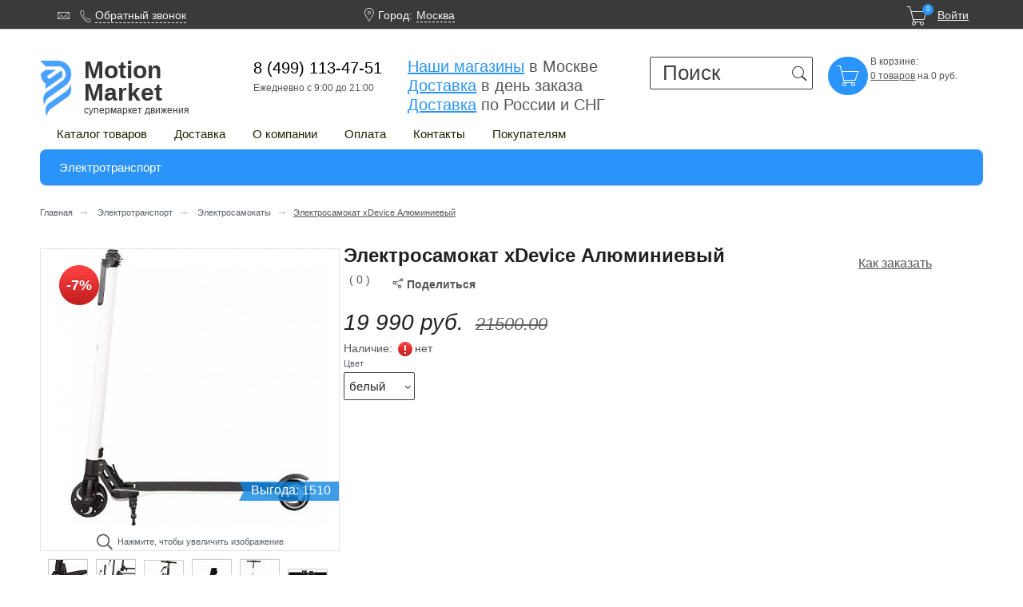

--- FILE ---
content_type: text/html; charset=UTF-8
request_url: https://motionmarket.ru/elektrosamokat-xdevice-alyuminievyy-item
body_size: 50712
content:
<!DOCTYPE html><html itemscope itemtype="http://schema.org/WebPage" lang="ru"><head>

<!-- Global site tag (gtag.js) - Google Analytics -->
<script async src="https://www.googletagmanager.com/gtag/js?id=UA-74313846-1" data-skip-moving="true"></script>
<script data-skip-moving="true">
  window.dataLayer = window.dataLayer || [];
  function gtag(){dataLayer.push(arguments);}
  gtag('js', new Date());

  gtag('config', 'UA-74313846-1');
</script>
<meta http-equiv="Content-Type" content="text/html; charset=UTF-8" />
<meta name="robots" content="index, follow" />
<meta name="keywords" content="Электротранспорт / Электросамокаты" />
<meta name="description" content="Электросамокат xDevice Алюминиевый - доступно купить в магазине Motionmarket. Самовывоз и шоу-румы, доставка по Москве и России. Гарантия и возврат. Электросамокаты выгодно покупать здесь." />
<link rel="canonical" href="https://MotionMarket.ru/elektrosamokat-xdevice-alyuminievyy-item" />
<script type="text/javascript" data-skip-moving="true">(function(w, d, n) {var cl = "bx-core";var ht = d.documentElement;var htc = ht ? ht.className : undefined;if (htc === undefined || htc.indexOf(cl) !== -1){return;}var ua = n.userAgent;if (/(iPad;)|(iPhone;)/i.test(ua)){cl += " bx-ios";}else if (/Android/i.test(ua)){cl += " bx-android";}cl += (/(ipad|iphone|android|mobile|touch)/i.test(ua) ? " bx-touch" : " bx-no-touch");cl += w.devicePixelRatio && w.devicePixelRatio >= 2? " bx-retina": " bx-no-retina";var ieVersion = -1;if (/AppleWebKit/.test(ua)){cl += " bx-chrome";}else if ((ieVersion = getIeVersion()) > 0){cl += " bx-ie bx-ie" + ieVersion;if (ieVersion > 7 && ieVersion < 10 && !isDoctype()){cl += " bx-quirks";}}else if (/Opera/.test(ua)){cl += " bx-opera";}else if (/Gecko/.test(ua)){cl += " bx-firefox";}if (/Macintosh/i.test(ua)){cl += " bx-mac";}ht.className = htc ? htc + " " + cl : cl;function isDoctype(){if (d.compatMode){return d.compatMode == "CSS1Compat";}return d.documentElement && d.documentElement.clientHeight;}function getIeVersion(){if (/Opera/i.test(ua) || /Webkit/i.test(ua) || /Firefox/i.test(ua) || /Chrome/i.test(ua)){return -1;}var rv = -1;if (!!(w.MSStream) && !(w.ActiveXObject) && ("ActiveXObject" in w)){rv = 11;}else if (!!d.documentMode && d.documentMode >= 10){rv = 10;}else if (!!d.documentMode && d.documentMode >= 9){rv = 9;}else if (d.attachEvent && !/Opera/.test(ua)){rv = 8;}if (rv == -1 || rv == 8){var re;if (n.appName == "Microsoft Internet Explorer"){re = new RegExp("MSIE ([0-9]+[\.0-9]*)");if (re.exec(ua) != null){rv = parseFloat(RegExp.$1);}}else if (n.appName == "Netscape"){rv = 11;re = new RegExp("Trident/.*rv:([0-9]+[\.0-9]*)");if (re.exec(ua) != null){rv = parseFloat(RegExp.$1);}}}return rv;}})(window, document, navigator);</script>

<link href='/bitrix/cache/css/s1/redigital_custom/kernel_main/kernel_main_v1.css?166487664232451' type='text/css'  rel='preload' as='style' />
<link href="/bitrix/js/ui/fonts/opensans/ui.font.opensans.css?16648757042003" type="text/css"  rel="stylesheet" />
<link href='/bitrix/js/altasib.errorsend/css/window.css?16648757034771' type='text/css'  rel='preload' as='style' />
<link href='/bitrix/cache/css/s1/redigital_custom/page_333a644aa890b4d8b8c812332e4d45e0/page_333a644aa890b4d8b8c812332e4d45e0_v1.css?16648767052231' type='text/css'  rel='preload' as='style' />
<link href="/bitrix/cache/css/s1/redigital_custom/default_92ecf8aa1d23591e8272049a6c3fd0d4/default_92ecf8aa1d23591e8272049a6c3fd0d4_v1.css?1664876705270" type="text/css"  rel="stylesheet" />
<link href='/bitrix/cache/css/s1/redigital_custom/template_0b65338232d55140431b34e65399ff0e/template_0b65338232d55140431b34e65399ff0e_v1.css?1664876604196548' type='text/css'  data-template-style='true' rel='preload' as='style' />
<link href="/bitrix/panel/main/popup.css?166487571823084" type="text/css"  data-template-style="true"  rel="stylesheet" />


<link href="/favicon.ico" rel="shortcut icon"  type="image/x-icon" />
<meta http-equiv="X-UA-Compatible" content="IE=edge">
<meta name="viewport" content="width=device-width, initial-scale=1">
<link href='/bitrix/js/sng.up/style-up.css' type='text/css' rel='preload' as='style' />
	<title itemprop="name">Электросамокат xDevice Алюминиевый купить по цене 19990 рублей в интернет-магазине MotionMarket.ru в Москве</title>

		<style>
html {  font-family: sans-serif;  -ms-text-size-adjust: 100%;  -webkit-text-size-adjust: 100%;}
body {  margin: 0;}
article,aside,details,figcaption,figure,footer,header,hgroup,main,menu,nav,section,summary {  display: block;}
audio,canvas,progress,video {  display: inline-block;  /* 1 */  vertical-align: baseline;  /* 2 */}
img {border: 0;}
svg:not(:root) {  overflow: hidden;}
img:not(:root) {  overflow: hidden;}
button,html input[type="button"],input[type="reset"],input[type="submit"] {-webkit-appearance: button;/* 2 */  cursor: pointer;/* 3 */}
@font-face {font-family: 'Pe-icon-7-stroke';font-display: auto;font-weight: normal;font-style: normal;src: url("/bitrix/templates/redigital_custom/fonts/Pe-icon-7-stroke/Pe-icon-7-stroke.eot?d7yf1v");src: url("/bitrix/templates/redigital_custom/fonts/Pe-icon-7-stroke/Pe-icon-7-stroke.eot?#iefixd7yf1v") format("embedded-opentype"), url("/bitrix/templates/redigital_custom/fonts/Pe-icon-7-stroke/Pe-icon-7-stroke.woff?d7yf1v") format("woff"), url("/bitrix/templates/redigital_custom/fonts/Pe-icon-7-stroke/Pe-icon-7-stroke.ttf?d7yf1v") format("truetype"), url("/bitrix/templates/redigital_custom/fonts/Pe-icon-7-stroke/Pe-icon-7-stroke.svg?d7yf1v#Pe-icon-7-stroke") format("svg");}/* line 106, ../../../../../../lib/gems/1.8/gems/compass-core-1.0.3/stylesheets/compass/typography/_vertical_rhythm.scss */
html {font-size: 100%;line-height: 1.5em;}
html {width: 100%;height: 100%;-webkit-text-size-adjust: none;}
body {width: 100%;height: 100%;margin: 0;padding: 0;background-color: #FFFFFF;color: #555;font-size: 13px;line-height: 20px;font-family: "PT Sans", Arial, sans-serif;}
b,strong { font-weight: bold;}
h1 {  font-size: 2em;  margin: 0.67em 0;}
p {  margin: 0 0 10px;}
a {  background-color: transparent;}
a:active,a:hover {  outline: 0;}
h1, .g-h1 {margin: 0 0 17px;padding: 0;color: #202020;font: 700 24px/28px "PT Sans", Arial, sans-serif;}
.pe7 {font-family: "Pe-icon-7-stroke", Arial, sans-serif;}
table.bx_item_detail_rating {float:left;margin-right: 25px;}
#sharesocial{display: none;}
#sharelink {vertical-align: unset; display: inline-block; padding-top: 8px; text-decoration: none; font-weight: bold;}
#loaderMainPic{display:none}
.cat_list_props {display:block; height: 85px; text-align: left; padding:0 5px;overflow:hidden}
.mobilebtn_tab {padding:0;margin:0}
.float-right {float:right}
.product-gallery {position:relative}
.product-gallery__l_active { border-color: #2A94FB!important;}
.g-hidden {display: none !important;}
.g-unvisible {visibility: hidden;height: 0;overflow: hidden;}
.g-switcher {border-bottom: 1px dashed;text-decoration: none;cursor: pointer;}
.g-switcher:hover {color: #26c2f1;text-decoration: none;}
.g-switcher:active {color: #26c2f1;text-decoration: none;}
.g-switcher:focus {color: #26c2f1;text-decoration: none;}
.g-label {color: #26c2f1;text-decoration: none;}
.g-label:hover {color: #26c2f1;text-decoration: underline;}
.centeralign {text-align:center!important;} 
.gui-button {-moz-box-sizing: border-box;-webkit-box-sizing: border-box;box-sizing: border-box;display: inline-block;vertical-align: middle;height: 35px;margin: 0;padding: 6px 9px;background: #2A94FB;border: 1px solid #2A94FB;border-radius: 3px;color: #FFFFFF;font: 15px/20px "PT Sans", Arial, sans-serif;text-decoration: none;cursor: pointer;}
.gui-button.butt_add_basket {min-width: 105px;}
.gui-button:hover {background: #fff;border-color: #989898;color: #202002;}
.gui-input {-moz-box-sizing: border-box;-webkit-box-sizing: border-box;box-sizing: border-box;height: 35px;margin: 0;padding: 7px 15px 7px;background: #fff;border: 1px solid #3f3f3f;border-radius: 2px;/*box-shadow: 3px 3px 3px rgba(0, 0, 0, 0.1) inset, inset 0 0 0 50px #fff;*/
  color: #b8b8b8;font: 13px/19px "PT Sans", Arial, sans-serif;}
#sloganlogo span{font-size: 12px;font-weight: normal;line-height: 5px;display: block;position: relative;top: 6px;}
#sloganlogo{line-height: 28px;font-size: 30px;position: relative;left: 15px; color:#363636;display: block;font-weight: bold;margin-top: 3px;}
.gui-input:hover {border-color: #989898;color: #555;}
.gui-input:focus {border-color: #989898;color: #555;}
.gui-input:active {border-color: #989898;color: #555;}
.gui-input[disabled] {background-color: #eaeaea;box-shadow: none;}
.gui-input[disabled]:hover {border-color: #ccc;}
.owl-carousel .owl-item img {-moz-transform-style: flat;-webkit-transform-style: flat;transform-style: flat;}
.owl-dots {text-align: center;}
.owl-dots.disabled {display: none;}
.owl-dot {display: inline-block;vertical-align: top;margin: 0 8px 0 0;width: 9px;height: 9px;border: 2px solid #2A94FB;border-radius: 9px;cursor: pointer;}
.owl-dot.active {background-color: #2A94FB;cursor: default;}
.owl-nav.disabled {display: none;}
.owl-prev {position: absolute;top: 50%;left: -18px;width: 35px;height: 35px;margin: -18px 0 0;background: rgba(255, 255, 255, 0.7);border: 1px solid #ccc;border-radius: 3px;text-decoration: none;cursor: pointer;-webkit-user-select: none;-moz-user-select: none;}
.owl-prev.disabled {display: none;}
.owl-prev:after {content: '\e686';position: absolute;top: 8px;left: -7px;color: #2A94FB;font: 50px/18px "Pe-icon-7-stroke", Arial, sans-serif;}
.owl-next {position: absolute;top: 50%;right: -18px;width: 35px;height: 35px;margin: -18px 0 0;background: rgba(255, 255, 255, 0.7);border: 1px solid #ccc;border-radius: 3px;text-decoration: none;cursor: pointer;-webkit-user-select: none;-moz-user-select: none;}
.set .owl-next, .set .owl-prev {margin: 10px 0 0;}
.owl-next.disabled {display: none;}
.owl-next:after {content: '\e684';position: absolute;top: 8px;left: -7px;color: #2A94FB;font: 50px/18px "Pe-icon-7-stroke", Arial, sans-serif;}
.owl-stage {padding-bottom:5px;}
.owl-carousel .owl-stage-outer {	overflow: hidden;}
.product-gallery__item { display:inline-block;margin:0 6px 6px 0 }
.product-gallery-list {
  width: 375px;
  margin: 0 auto;
    text-align: center;
}
.our_stores_categories {padding: 20px;background-color: aliceblue;border-radius: 8px;margin-bottom:15px}
.our_stores_categories .additional_cats {font-size:17px; padding:10px 13px; margin:0px 3px 7px 0px }
#howtomakeorderlink {display:block; text-align: center; font-size:16px;margin:10px;}
#idcheapexpensivebuttons {display:inline-block; margin: 0 }
#idcheapexpensivebuttons span { display: inline-block; margin:0 10px 0 0;
    padding: 9px 11px;   border: 1px solid #202002;
    border-radius: 3px;
    text-decoration: none;
    color: #202002;font-size:15px}
#idcheapexpensivebuttons span.hover{background-color: #2A94FB}
.product-gallery__label {
  display: block;
  width: 48px;
  height: 48px;
  border: 1px solid #ccc;
  line-height: 45px;
  text-align: center;
}
.product-gallery-list:after {  content: '.';  clear: both;  display: block;  visibility: hidden;  height: 0;  font-size: 0;  line-height: 0;}
.l-layout {min-width: 300px;max-width: 1180px;margin: 3px auto 7px auto;padding: 0 10px;font: 14px/17px "PT Sans", Arial, sans-serif;}
.l-layout:after {content: '.';clear: both;display: block;visibility: hidden;height: 0;font-size: 0;line-height: 0;}
.news-detail a {color: #26c2f1}
.l-toppanel-mob-inner {max-height: 100%;}
.l-wrapper {position: relative;min-height: 100%;height: auto;}
.l-toppanel {min-height: 32px;}
.l-toppanel-bar {position: relative;z-index: 1000;width: 100%;min-height: 24px;padding: 8px 0 0;background: #3a3a3a;border-bottom: 1px solid #ccc;color: #FFF;}
.l-toppanel-bar_fix {position: fixed;top: 0;left: 0;}
.l-toppanel-inner {position: relative;}
.l-toppanel-mob {display: none;min-height: 43px;}
.l-mob-bar {position: absolute;top: 0;left: 0;z-index: 1000;-moz-box-sizing: border-box;-webkit-box-sizing: border-box;box-sizing: border-box;width: 100%;height: 45px;padding: 5px 0 6px;background: #fff;border-bottom: 2px solid #989898;}
.l-mob-bar_fix {position: fixed;}
.l-header {padding-top: 31px;padding-bottom: 17px;}
.header__item {float: left;}
.header__item_first {width: 39%;}
.header__item_last {width: 59%;}
.header__block {float: left;width: 48%;margin: 0 0 4px 0;}
.header__block:after {content: '.';clear: both;display: block;visibility: hidden;height: 0;font-size: 0;line-height: 0;}
.header__block_logo {width: 58%;}
.header__block_contacts {width: 165px;}
.header__block_search {width: 204px;}
.header__block_search  div.search {width: 205px;margin: 0;padding: 0px;}
.header__block_favorites {float: right;width: 152px;height:55px;margin-right: 0;}
.header__block_preim  {width:255px;height: 55px;font-size:20px;margin-right: 48px; line-height: 24px}
.header__block_preim a {text-decoration:none; }
.header__block_preim span {font: 12px/29px "Pe-icon-7-stroke", Arial, sans-serif;color: white;background: #2A94FB;margin: 0 4px 0 0;border-radius: 31px;padding: 3px 4px 4px 4px;}
.orange{color:#2A94FB}
.header__block_preim u {color: #2A94FB	}
.l-body {min-height: 440px;padding-bottom: 5px;}
.l-body:after {content: '.';clear: both;display: block;visibility: hidden;height: 0;font-size: 0;line-height: 0;}
.l-content {float: right;width: 100%;}
.l-container {margin-left: 240px;}
.l-container:after {content: '.';clear: both;display: block;visibility: hidden;height: 0;font-size: 0;line-height: 0;}
.l-sidebar {position: relative;float: left;width: 220px;margin-right: -220px;}
.form {-moz-box-sizing: border-box;-webkit-box-sizing: border-box;box-sizing: border-box;max-width: 880px;padding: 24px 40px 22px 24px;background: #f5f5f5;border: 1px solid #ccc;border-radius: 3px;}
.breadcrumbs {margin: 0;padding: 0 0 35px;list-style-type: none;}
.breadcrumbs:after {content: '.';clear: both;display: block;visibility: hidden;height: 0;font-size: 0;line-height: 0;}
.breadcrumbs__item {margin: 0 7px 0 0;color: #26c2f1;font: 11px/20px "PT Sans", Arial, sans-serif;display:inline}
.breadcrumbs__label {color: #585f69;text-decoration: none;}
.breadcrumbs__separator {margin: 0 0 0 7px;color: #bbb;font-size: 14px;line-height: 0;}
.feedback-list__value {width: 50%;}
.filter-box {margin: 0 0 20px;}
.filter-box__name {display: none;position: relative;margin: 0 0 13px;padding: 6px 10px;border: solid #ccc;border-width: 1px;color: #202002;text-decoration: none;font: 15px/20px "PT Sans", Arial, sans-serif;}
.filter-box__name:after {content: '';position: absolute;right: 9px;top: 50%;width: 8px;height: 4px;background: url(/bitrix/templates/redigital_custom/images/icons/arrows-icon.png) no-repeat 0 0;}
.filter-box.accordion-active .filter-box__name:after {margin-top: -2px;background-position: 0 -5px;}
.filter-box.accordion-active .filter-box__content {display: block;}
.filter {position: relative;border: 1px solid #ccc;}
.filter__menu {margin: 0;padding: 0;list-style-type: none;}
.block_flt {border-bottom: 1px solid #ccc;}
.header-flt {position: relative;display: block;padding: 10px 20px 10px 9px;color: #202020;text-decoration: none;font: 13px/16px "PT Sans", Arial, sans-serif;}
.header-flt:after {content: '';position: absolute;right: 9px;top: 50%;width: 8px;height: 4px;background: url(/bitrix/templates/redigital_custom/images/icons/arrows-icon.png) no-repeat 0 0;}
.full-text-left-flt {position: relative;padding: 0 9px 9px;}
.filter-row {padding: 0 0 15px;}
.filter-row:after {content: '.';clear: both;display: block;visibility: hidden;height: 0;font-size: 0;line-height: 0;}
.filter-field {position: relative;float: left;width: 48%;margin: 0 4% 0 0;}
.filter-field:nth-child(2n) {margin-right: 0;}
.filter-label {position: absolute;top: 10px;left: 6px;color: #555;font: 12px/16px "PT Sans", Arial, sans-serif;}
.filter-input {width: 100%;padding-left: 23px;color: #ccc;font: 15px/20px "PT Sans", Arial, sans-serif;}
#smart-filter em a {
    -moz-box-sizing: border-box;
    -webkit-box-sizing: border-box;
    box-sizing: border-box;
    display: inline-block;
    vertical-align: middle;
    height: 19px;
    margin: 1px;
    padding: 0px 3px;
    background: #2A94FB;
    border: 1px solid #2A94FB;
    border-radius: 3px;
    color: #FFFFFF;
    font: 14px/16px "PT Sans", Arial, sans-serif;
    text-decoration: none;
    cursor: pointer;
	white-space:nowrap;
}
.menu-mob {float: left;display:none;margin: 0 10px 0 0;}
.menu-mob-dropdown {width: 37px;}
.menu-mob-dropdown__overlay {display: none;position: absolute;top: 45px;left: 0;width: 100%;height: 1500px;background: #fff;}
.menu-mob-contsainer {display: none;position: relative;top: 6px;left: -10px;z-index: 11;overflow: hidden;width: 290px;}
.menu-mob-sub__back {position: absolute;left: 0;top: 0;z-index: 13;width: 100%;background: #fff;}
.menu-mob-list {position: relative;left: 0;z-index: 14;margin: 0 0 4px;padding: 0;list-style-type: none;background: #fff;box-shadow: 0 0 5px rgba(17, 20, 22, 0.27);-moz-transition: left 0.15s linear;-webkit-transition: left 0.15s linear;transition: left 0.15s linear;}
.menu-mob-list__item {border-bottom: 2px solid #989898;font: 13px/16px "PT Sans", Arial, sans-serif;}
.menu-mob-list__item__label {position: relative;display: block;overflow: hidden;padding: 14px 9px 13px;margin: 0 0 -1px;border-bottom: 1px solid #989898;color: #555;text-decoration: none;white-space: nowrap;}
.menu-mob-list__item__label:after {content: '.';clear: both;display: block;visibility: hidden;height: 0;font-size: 0;line-height: 0;}
.menu-mob-list__item__label:before {content: '';position: absolute;top: 0;right: 0;width: 56px;height: 100%;background: url(/bitrix/templates/redigital_custom/images/bgr/gradient-bgr.png) repeat-y right top;}
.menu-mob-list__user-icon {float: left;margin: -2px 6px 0 0;font: 30px/18px "Pe-icon-7-stroke", Arial, sans-serif;}
.menu-mob-list__arrow-icon {position: absolute;top: 50%;right: 11px;width: 8px;height: 4px;margin: -3px 0 0;background: url(/bitrix/templates/redigital_custom/images/icons/arrows-icon.png) no-repeat 0 0;}
.active.menu-mob-list__arrow-icon {background-position: 0 -5px;}
.menu-mob-icon {display: block;width: 26px;height: 18px;padding: 8px 6px;text-decoration: none;background: #2A94FB;border-radius: 3px;box-sizing: content-box; }
.menu_icon_mob_inner {width: 80%;height: 4px;margin: 2px auto;border-radius: 2px;background-color: #202002;}
.menu-mob-icon__img {color: #202002;font: 23px/18px "Pe-icon-7-stroke", Arial, sans-serif;}
.catalog-description__add-cart .mob-icon__img {display:inline-block; padding:9px 17px 0 0!important;}
.catalog-description__add-cart .btnbuybtn {display:inline-block; padding:5px 0 0 0; position:relative; top:-7px; font-size:16px;} 
.menu-mob-auth {margin: 0;padding: 0;list-style-type: none;}
.menu-mob-auth:after {content: '.';clear: both;display: block;visibility: hidden;height: 0;font-size: 0;line-height: 0;}
.menu-mob-auth__item {position: relative;float: left;margin: 0 10px 0 0;padding: 0 10px 0 0;color: #555;}
.menu-mob-auth__item:after {content: '';position: absolute;right: 0;top: 3px;height: 10px;border-right: 1px solid #555;}
.menu-mob-auth__item:last-child:after {border-right: 0;}
.menu-mob-auth__label {text-decoration: none;}
.menu-mob-sub {width: 100%;margin: 0 0 -2px;padding: 0;background: #fff;border-bottom: 2px solid #989898;list-style-type: none;}
.menu-mob-sub__item__label {position: relative;display: block;overflow: hidden;margin: -1px 0 0;padding: 14px 9px 13px;border-top: 1px solid #ccc;border-bottom: 1px solid #ccc;color: #202020;text-decoration: none;font: 15px/16px Arial, sans-serif;white-space: nowrap;}
.menu-mob-sub__item__label:hover {position: relative;z-index: 11;background-color: #f2f2f2;border-color: #989898;}
.menu-mob-sub__item:last-child .menu-mob-sub__item__label {border-bottom-width: 0;}
.menu-mob-sub__item__label:before {content: '';position: absolute;top: 0;right: 0;width: 56px;height: 100%;background: url(/bitrix/templates/redigital_custom/images/bgr/product-gradient-bgr.png) repeat-y right top;}
.menu-mob-sub__item__label:hover:before {background-image: url(/bitrix/templates/redigital_custom/images/bgr/gradient-bgr.png);background-position: 19px 0;}
.menu-mob-sub__item__label_exit {color: #555;}
.menu-mob-sub__item__title {margin-top: 0;background-color: #f2f2f2;border-top-color: transparent;font: 15px/16px Arial, sans-serif;}
.menu-mob-sub__item__title:hover {z-index: 11;border-top-color: transparent;border-bottom-color: #989898;}
.menu-mob-sub__item__title:before {background-image: url(/bitrix/templates/redigital_custom/images/bgr/gradient-bgr.png);background-position: 19px 0;}
.menu-mob-sub__exit-icon {position: absolute;top: 50%;right: 9px;width: 22px;height: 19px;margin: -10px 0 0;background: url(/bitrix/templates/redigital_custom/images/icons/icons-sprite.png) no-repeat -96px 0;}
.menu-mob-sub__arrow-r-icon {position: absolute;right: 9px;width: 5px;height: 7px;margin: 4px 0 0;background: url(/bitrix/templates/redigital_custom/images/icons/arrows-icon.png) no-repeat -9px 0;}
.menu-mob-sub__arrow-l-icon {float: left;width: 5px;height: 7px;margin: 4px 6px 0 0;background: url(/bitrix/templates/redigital_custom/images/icons/arrows-icon.png) no-repeat -9px -8px;}
.menu-mob-sub .menu-mob-sub {display: none;position: absolute;top: 44px;left: 100%;}
.menu-mob-sub .menu-mob-sub .menu-mob-sub {top: 0;}
.menu-mob-sub__item_current {display: block !important;}
.menu-mob-accordion.accordion-active .menu-mob-list__arrow-icon {background-position: 0 -5px;}
.menu-mob-sub_simple {margin-bottom: -1px;padding: 0 0 41px;}
.menu-mob-sub_simple .menu-mob-sub__item__label {border-color: transparent;color: #555;font-size: 13px;}
.menu-mob-sub_simple .menu-mob-sub__item__label:hover {border-color: #989898;}
.menu-mob-dropdown.dropdown-active .menu-mob-dropdown__overlay {display: block;}
.mob-icon__img {/*background: url(/bitrix/templates/redigital_custom/images/icons/basket-white.png) no-repeat 0 0;*/
	width:19px;height:18px;font: 28px/10px "Pe-icon-7-stroke", Arial, sans-serif;}
.mob-icon__amount {position: absolute;top: -10px;right: -7px;padding: 3px 5px;background: #2A94FB;border-radius: 17px;color: #FFFFFF;font: 8px/8px "PT Sans", Arial, sans-serif;}
.dropdown-overlay {display: none;position: fixed;top: 0;left: 0;width: 100%;height: 100%;}
.dropdown-switcher {position: relative;}
.dropdown-menu {display: none;position: absolute;z-index: 10;left: 0;margin: 9px 0 0;padding: 1px;background: #FFF;border-radius: 2px;box-shadow: 1px 1px 7px rgba(0, 0, 0, 0.1), 0 5px 5px rgba(0, 0, 0, 0.1);}
.dropdown_user div.dropdown-menu {background: #6e6e6e !important;}
/*.dropdown-menu:before {content: '';position: absolute;top: -12px;left: 25px;border: 6px solid transparent;border-bottom-color: #fff;}*/
.dropdown-list {margin: 0;padding: 0;list-style: none;white-space: nowrap;}
.dropdown-list__label {display: block;padding: 6px 25px 6px 10px;border-bottom: 1px solid #ededed;color: #555;text-decoration: none;font: 13px/18px "PT Sans", Arial, sans-serif;}
.dropdown-list__label:hover {background-color: #3a3a3a;}
.dropdown-list__item:last-child .dropdown-list__label {border-bottom-width: 0;}
.dropdown-list__label_current {color: #26c2f1;}
.dropdown-list__label_current:hover {background-color: transparent;}
.feedback-menu {float: left;margin: 0 0 0 21px;padding: 0;list-style: none;}
.feedback-menu:after {content: '.';clear: both;display: block;visibility: hidden;height: 0;font-size: 0;line-height: 0;}
.feedback-menu__item {float: left;margin: 0 8px 0 0;color: #f4f3f2;}
.feedback-menu__item:last-child {margin-right: 10px;}
.feedback-menu__link {position: relative;display: inline-block;vertical-align: top;margin: 0 0 0 20px;color: #f4f3f2;text-decoration: none;}
.feedback-menu__icon {position: absolute;top: 4px;left: -20px;width: 15px;height: 15px;margin: 0 8px 0 0;font: 17px/10px "Pe-icon-7-stroke", Arial, sans-serif;color:#f4f3f2;}
.feedback-menu__icon_message {background-position: 0 0;}
.feedback-menu__icon_callback {top: 5px; }
.feedback-menu__icon_mail {top: 2px;background-position: -46px 0;}
.feedback-menu-multi {display: none;margin: 0 0 28px;padding: 0;list-style: none;font: 13px/18px "PT Sans", Arial, sans-serif;text-align: center;}
.feedback-menu-multi:after {content: '.';clear: both;display: block;visibility: hidden;height: 0;font-size: 0;line-height: 0;}
.feedback-menu-multi__item {margin: 0 0 10px;color: #555;}
.feedback-menu-multi__link {position: relative;margin: 0 0 0 20px;color: #555;text-decoration: none;}
.user {float: right;margin: 0;padding: 0;list-style: none;}
.phones-search {float: left;margin: 0;padding: 0;list-style: none;}
div.separator1 {width: 76px;float: left;height: 10px;}
.phones-search a {text-decoration:none;}
.phone-nubmers span{padding-right:20px;}
.map-point {font: 17px/10px "Pe-icon-7-stroke", Arial, sans-serif;position: absolute;top:3px;left:-20px;}
.user__item {position: relative;float: left;margin: 0 18px 0 0;}
.user__item a{color:#f4f3f2}
.user__item:last-child {margin-right: 0;}
.user__bitton {height: 23px;margin: -4px 0 0;padding: 1px 5px 2px;font-size: 13px;}
.user__label {position: relative;display: inline-block;vertical-align: top;margin: 0 12px 0 0;color: #f4f3f2;text-decoration: none;max-width:91px;overflow:hidden;max-height: 16px;}
.user__label_registration {margin-right: 0;text-decoration: underline;}
.user__icon {position: absolute;top: 8px;right: -11px;width: 8px;height: 4px;margin: 0 0 0 9px;background: url(/bitrix/templates/redigital_custom/images/icons/arrows-icon.png) no-repeat 0 0;}
.low-res {display:none;}
.phone-nubmers, .grr-search {visibility:hidden;}
.l-toppanel-bar_fix .phone-nubmers,
.l-toppanel-bar_fix .grr-search{visibility:visible;}
.user__city {float: left;margin: 0 5px 0 0;}
.user__city-name {float: left;position: relative;}
.menu {float: left;/*overflow: hidden;*/height: 18px;margin: 9px 0 10px;padding: 0;list-style-type: none;}
.menu:after {content: '.';clear: both;display: block;visibility: hidden;height: 0;font-size: 0;line-height: 0;}
.menu__item {float: left;margin: 0 17px 10px 0;padding-right: 17px;border-right: 1px solid #919191;color: #202002;font: 15px/13px "PT Sans", Arial, sans-serif;height:20px}
.menu__item:last-child {border-right: 0;}
.dropdown_cart {position: relative;}
.dropdown_cart .dropdown-menu {-moz-box-sizing: border-box;-webkit-box-sizing: border-box;box-sizing: border-box;width: 682px;right: -1px;left: auto;padding: 10px 15px 15px 11px;white-space: normal;}
.dropdown_cart .dropdown-menu:before {left: auto;right: 75px;}
.category-bar {clear: both;}
.category-bar:after {content: '.';clear: both;display: block;visibility: hidden;height: 0;font-size: 0;line-height: 0;}
.category-menu {position: relative;z-index: 5;margin: 0 0 2px 10px;padding: 0 45px 0 0;list-style: none;}
#topmenubar {max-height:40px;overflow: hidden;}
.category-menu:after {content: '.';clear: both;display: block;visibility: hidden;height: 0;font-size: 0;line-height: 0;}
.category-menu__item {position: relative;float: left;margin: 0;padding: 0 12px 0 0;color: #202002;font: 15px/20px "PT Sans", Arial, sans-serif;}
.category-menu__label {display: block;padding: 7px 10px 6px;border: 1px solid transparent;border-radius: 3px;text-decoration: none;color: #202002;}
.phone-nubmers b {display:none}
.category-menu__label:hover, .category-menu__label.selected {border-color: #ccc;}
.category-menu__item_other {position: absolute;top: 0;right: 0;margin-right: 0;padding-right: 0;}
.category-menu.active .category-menu__item_other {display: block;}
.category-menu__item_other .category-menu__label {padding-left: 0;padding-right: 0;text-align: center;}
.category-menu-sub-wrapper {display: none;position: absolute;top: 37px;left: 0;-moz-box-sizing: border-box;-webkit-box-sizing: border-box;box-sizing: border-box;min-width: 100%;padding: 20px;background: #fff;box-shadow: 1px 1px 5px rgba(0, 0, 0, 0.2);box-shadow: 1px 1px 5px rgba(0, 0, 0, 0.2);border-radius: 4px;}
.category-menu-sub {margin: 0;padding: 0;list-style: none;}
.category-menu__item_other .category-menu-sub-wrapper {right: 0;left: auto;}
.category-menu__item:hover .category-menu-sub-wrapper {display: block;}
.category-menu-sub__label {color: #202020;font: 13px/15px "PT Sans", Arial, sans-serif;text-decoration: none;}
.category-menu-sub__label:hover {color: #26c2f1;}
.cart:after {content: '.';clear: both;display: block;visibility: hidden;height: 0;font-size: 0;line-height: 0;}
.catalog-menu {position: relative;height: 42px;margin: 0;padding: 0 45px 0 0;overflow: hidden;list-style: none;background: #2A94FB;border-radius: 4px;}
.catalog-menu:after {content: '.';clear: both;display: block;visibility: hidden;height: 0;font-size: 0;line-height: 0;}
.catalog-menu_active.catalog-menu {overflow: visible;}
.catalog-menu__item {position: relative;float: left;color: #202002;font: 15px/20px "PT Sans", Arial, sans-serif;}
.catalog-menu__label {position: relative;z-index: 4;display: block;margin: 0 0 -10px;padding: 10px 21px 14px;text-decoration: none;color: #202002;}
.catalog-menu-active.catalog-menu__item .catalog-menu__label {color: #202002;}
.catalog-menu__item:hover .catalog-menu__label {height: 19px;background: #fff;box-shadow: 1px 1px 5px rgba(0, 0, 0, 0.2);}
.catalog-menu-active.catalog-menu__item:hover .catalog-menu__label {height: 25px;}
.catalog-menu-active.catalog-menu__item:hover .catalog-menu__label:after {content: '';position: absolute;bottom: -5px;left: 0;height: 6px;width: 100%;background: #fff;}
.catalog-menu-sub-wrapper {display: none;position: absolute;top: 49px;left: 0;z-index: 3;overflow: hidden;-moz-box-sizing: border-box;-webkit-box-sizing: border-box;box-sizing: border-box;padding: 15px 20px 10px;list-style: none;background: #fff;box-shadow: 1px 1px 5px rgba(0, 0, 0, 0.2);box-shadow: 1px 1px 5px rgba(0, 0, 0, 0.2);border-radius: 4px;white-space: nowrap;font-size: 0;}
.catalog-menu-sub-wrapper:after {content: '.';clear: both;display: block;visibility: hidden;height: 0;font-size: 0;line-height: 0;}
.catalog-menu-sub-item {display: inline-block;vertical-align: top;width: 197px;margin: 0 20px -507px 0;padding: 0 0 500px;white-space: normal;}
.catalog-menu-sub-item:last-child {margin-right: 0;}
.catalog-menu-sub-item_product {position: relative;width: 228px;margin-top: -18px;margin-right: 0;padding-top: 6px;padding-left: 8px;padding-right: 8px;border-left: 1px dashed #ccc;}
.catalog-menu-sub-item_product:before {content: '';position: absolute;top: 211px;left: -6px;width: 14px;height: 16px;background: url(/bitrix/templates/redigital_custom/images/icons/icons-sprite.png) no-repeat -82px 0;}
.catalog-menu-sub-title {display: inline-block;vertical-align: top;margin: 0 0 5px;font: 15px/20px "PT Sans", Arial, sans-serif;}
.catalog-menu-sub {margin: 0 0 21px;padding: 0;list-style: none;}
.catalog-menu__item:hover .catalog-menu-sub-wrapper {display: block;}
.catalog-menu-sub__item {margin: 0 0 6px;font: 13px/15px "PT Sans", Arial, sans-serif;}
.catalog-menu-sub__label {color: #202020;text-decoration: none;}
.catalog-menu-sub__label:hover {color: #26c2f1;}
.catalog-menu-sub__product {width: 100%;margin: 0 0 5px;}
.catalog-menu__item_other {position: absolute;top: 0;right: 0;margin-right: 0;}
.catalog-menu__item_other .catalog-menu__label {text-align: center;padding-left: 0;padding-right: 0;}
.catalog-menu__item_other .catalog-menu-sub-wrapper {right: 0;left: auto;min-width: 100%;width: auto;}
.catalog-menu__item_other .catalog-menu-sub {margin-bottom: 7px;}
.search {position: relative;}
.search__label {display: block;margin: 0 0 5px;color: #555;font: 13px/19px "PT Sans", Arial, sans-serif;}
.search__field {position: relative;}
.grr-search div{width:129px;height:25px;border: 1px solid #cecece;border-radius:2px;position:absolute;top:-6px;left: 46px;}
.grr-search input{color: #f4f3f2;border: none;background: none;margin: 4px 0 0 4px;}
.grr-search .ssubmit {font: 23px/10px "Pe-icon-7-stroke", Arial, sans-serif;color: #f4f3f2;border: none;background: none;height: 23px;position: absolute;top: 1px;margin: 0px;padding: 0px;}
.search__input {width: 204px;height: 41px;padding-right: 37px;color: #3f3f3f;font-size: 26px !important;}
.search__button {position: absolute;top: 4px;right: 2px;width: 33px;height: 33px;font: 23px/10px "Pe-icon-7-stroke", Arial, sans-serif;border: 1px solid #3f3f3f;border-width: 0;background:none;}
.search__field:hover .search__input {border-color: #989898;color: #202002;}
.search__field:hover .search__button {border-color: #989898;}
.search__example {color: #555;font: 13px/18px "PT Sans", Arial, sans-serif;}
.search-mob {float: right;margin: -1px 10px 0 0;}
.search-mob-icon {width: 33px;height: 33px;background: #fff url(/bitrix/templates/redigital_custom/images/icons/forms-icon.png) no-repeat 0 0;border: 1px solid #ccc;border-radius: 4px;}
.search-mob-bar__form {margin: 0 31px 0 0;}
.search-mob-bar {display: none;position: absolute;top: 0;right: 0;bottom: 0;left: 0;padding-top: 4px;padding-bottom: 4px;background: #f3f3f3;}
.search-mob.dropdown-active .search-mob-bar {display: block;}
.search-mob-bar__close {position: absolute;top: 50%;right: 10px;margin: -8px 0 0 0;}
.search-mob-bar__close-icon {width: 13px;height: 13px;background: url(/bitrix/templates/redigital_custom/images/icons/icons.png) no-repeat -17px 0;}a {color: #555;text-decoration: underline;outline: 0;cursor: pointer;}
a:hover, a:active, a:focus {outline: 0;}
a:hover {color: #000;}
a img {border: 0;}
.contacts__phone {margin: 0 0 2px;color: #202020;font: 300 20px/28px "PT Sans", Arial, sans-serif;}
.contacts__phone__number {text-decoration: none;}
.contacts__phone__code {color: #000;}
.contacts__address {color: #555;font: 13px/18px "PT Sans", Arial, sans-serif;}
.favorites {/* float: right; commented, becouse overvise in cart it has wrong position*/
  margin: -3px 0 0;padding: 0;list-style: none;font: 12px/18px "PT Sans", Arial, sans-serif;}
.favorites:after {content: '.';clear: both;display: block;visibility: hidden;height: 0;font-size: 0;line-height: 0;}
.favorites__item {float: left;width: 87px;margin: 0 10px 0 0;padding: 0 0 0 35px;white-space: nowrap;}
.favorites__item:last-child {margin-right: 0;}
.favorites__label {position: relative;text-decoration: none;}
.favorites-icon {position: absolute;top: 1px;left: -53px;color: #ffffff;background: #2A94FB;padding: 15px 10px;border-radius: 29px;font: 30px/18px "Pe-icon-7-stroke", Arial, sans-serif;}
.favorites__label:hover .favorites-icon {color: #000;}
.favorite_in {position: absolute;top: 106px;}
.favorite_in a {color: #2A94FB;}
.favorites__data {display: block;}
.favorites-mob {float: right;}
#TOV_Q {color: black;font-size:11px;padding:3px 0 0 10px;margin:0;width:190px;}
.logo-label {text-decoration: none;}
.logo {margin: 5px 0 23px;color: #202020;font: 700 36px/31px "PT Sans", Arial, sans-serif;}
.logo img {max-width: 100%;margin: 4px 0 0;}
.logo-mob__label {text-decoration: none;color: #202020;}
.logo-mob__label:hover {color: #202020;}
.logo-mob {max-width: 100%;max-height: 43px;width: auto;height: auto;float: left;margin: 0;color: #202020;font: 700 20px/31px "PT Sans", Arial, sans-serif;}
.logo-mob img{max-width: 100%;max-height: 35px;width: auto;height: auto;}
.downarr {white-space:nowrap;font: 25px/4px "Pe-icon-7-stroke", Arial, sans-serif;font: 25px/4px "Pe-icon-7-stroke", Arial, sans-serif;position: relative;top: 7px;}
.downarr::after {content: " Ещё";
      color: #FFFFFF;
      font-size: 14px; 
	  position:relative;top:-6px;}
.links__item {display: inline-block;vertical-align: top;margin: 0 7px 5px 0;}
.links__item:last-child {margin-right: 0;}
.links__label {display: block;padding: 6px 11px;border: 1px solid #ccc;border-radius: 3px;text-decoration: none;color: #202002;}
.links__label:hover {border-color: #989898;}
.links__item_current .links__label {border-color: #2A94FB;}
.links__item_current .links__label:hover {border-color: #2A94FB;}
.catalog-list {margin: 0 0 15px;padding: 0;list-style-type: none;}
.catalog-list:after {content: '.';clear: both;display: block;visibility: hidden;height: 0;font-size: 0;line-height: 0;}
.catalog__item{width: 25%;}
.catalog_item_sect_list{width: 20% !important;}
.catalog__item, .catalog_item_sect_list{float: left;-moz-box-sizing: border-box;-webkit-box-sizing: border-box;box-sizing: border-box;border: 2px solid transparent;text-align: center;}
.catalog__item:hover {border-color: #2a94fb;border-radius: 3px;box-shadow: 5px 5px 5px rgba(0, 0, 0, 0.12), 0 0 8px rgba(0, 0, 0, 0.12);}
.catalog__item_active {border-color: #2a94fb;border-radius: 3px;box-shadow: 5px 5px 5px rgba(0, 0, 0, 0.12), 0 0 8px rgba(0, 0, 0, 0.12);}
.catalog__wrap {position: relative;display: inline-block;vertical-align: top;width: 100%;min-height: 310px;text-align: left;}
.mobile-icon_section {position: absolute;right: 0;top: 0;width: 50px;height: 130px;display: none;}
.product-detail .mobile-icon_section {top: 17px;}
.catalog-product {max-width: 215px;min-height: 280px;margin: 0 auto;padding: 9px 10px 0;}
.catalog-label {display: block;text-decoration: none;text-align: center;}
.addtext {margin-top:10px;}
.catalog-cover {position: relative;display: block;height: 190px;margin: 0;line-height: 215px;}
.catalog__img {display: inline-block;    vertical-align: top;    max-width: 100%;    max-height: 186px;}
.catalog__title {display: block;height: 32px;overflow: hidden;margin: 0 0 4px;font: 13px/16px "PT Sans", Arial, sans-serif;text-align: center;}
.catalog-price {text-align: center;}
.catalog-price__label {margin: 0 7px 0 0;color: #585f69;font: 11px/15px "PT Sans", Arial, sans-serif;}
.catalog-add-info {position: absolute;bottom: 0;right: 0;width: 100%;line-height: 20px;text-align: center;}
.shop-ribbon {display: block;line-height: 20px;}
.shop-ribbon:after {content: '.';clear: both;display: block;visibility: hidden;height: 0;font-size: 0;line-height: 0;}
.shop-ribbon__item {float: right;clear: right;height: 22px;margin: 0 0 6px;padding: 2px 10px 0 15px;background: url(/bitrix/templates/redigital_custom/images/bgr/marks-bgr.png) no-repeat -100% -100%;color: #fff;font: 16px/18px "PT Sans", Arial, sans-serif;white-space: nowrap;}
.shop-ribbon__item_benefits {background-position: 0 0;}
.shop-ribbon__item_discount {background-position: 0 -25px;}
.shop-ribbon__item_new {background-position: 0 -50px;}
.shop-ribbon__item_hit {background-position: 0 -75px;}
.label-shop {position: absolute;top: 0;left: 0;width: 60px;}
.label-shop__item {display: block;-moz-box-sizing: border-box;-webkit-box-sizing: border-box;box-sizing: border-box;width: 58px;height: 58px;margin: 0 0 12px;padding: 14px 0 0;background: url(/bitrix/templates/redigital_custom/images/bgr/stickers-bgr.png) no-repeat -100% -100%;color: #fff;text-transform: uppercase;font: 12px/16px Arial, sans-serif;text-align: center;text-shadow: 0 -1px 0 rgba(0, 0, 0, 0.2);}
.label-shop__item_favorite {display: none;background-position: 0 0;}
.label-shop__item_chehol {display:block; font: 10px/12px Arial, sans-serif;background-position: 0 0;padding-top:18px;}
.chehol {color:red;}
.da2 .label-shop__item_favorite {display: block;}
.label-shop__item_cheap {display: none;background-position: -59px 0;}
.qb .label-shop__item_cheap {display: block;}
.label-shop__item_discount {width: 50px;height: 50px;margin-left: 3px;padding-top: 17px;background-position: -120px 0;font-size: 18px;font-weight: 700;}
.catalog-price__actual {margin: 0 11px 0 0;}
.c-gallery__content .catalog-price__actual {margin: 0;}
.catalog-price__item {display: inline-block;vertical-align: bottom;}
.catalog-price__actual-label {display: block;color: #585f69;font: 11px/10px "PT Sans", Arial, sans-serif;text-align: left;}
.catalog-price__actual-digit {display: block;color: #202020;font: italic 18px/20px Arial, sans-serif;white-space: nowrap;}
.catalog-price__old {color: #636363;text-decoration: line-through;font: italic 13px/16px Arial, sans-serif;white-space: nowrap;}
.catalog-announce {height: 45px;overflow: hidden;margin: 0 0 12px;font: 13px/15px "PT Sans", Arial, sans-serif;}
.catalog-description {opacity: 0;position: absolute;left: 0;bottom: 0;-moz-box-sizing: border-box;-webkit-box-sizing: border-box;box-sizing: border-box;width: 100%;padding: 2px 10px 3px;background: #fff;-moz-transition: opacity 0.2s linear;-webkit-transition: opacity 0.2s linear;transition: opacity 0.2s linear;}
.catalog__item_active .catalog-description {display: block;}
.catalog__item:hover .catalog-product.hide_sec_item {opacity: 0;}
.catalog__item:hover .catalog-description {opacity: 1;}
.catalog-description__item {margin: 5px 0 4px; }
.popular_sect_on_main a, a.additional_cats {color: #000000;font-weight: normal;display: inline-block;background: #fafafa;border: 1px solid #d7d5d5; padding: 9px 11px;margin: 3px 6px 3px 0; border-radius: 41px;
font-weight: normal;text-decoration: none;}
.popular_sect_on_main a:hover, a.additional_cats:hover {background-color: #FFFFFF}
#showmoredopkat{display:none;color: #000000;float:right;position:relative;top:3px; text-decoration:none}
#showmoredopkat:before {content: "\e689";font: 19px/30px "Pe-icon-7-stroke", Arial, sans-serif;color: #2A94FB;margin-right: 5px;position: relative;top: 4px;}
a.uparrow:before {content: "\e683"!important;}
#additional_cats_p {overflow:hidden;height:43px;    display: inline-block;max-width:742px;}
.catalog-description__item:after {content: '.';clear: both;display: block;visibility: hidden;height: 0;font-size: 0;line-height: 0;}
.catalog-description__id {float: left;}
.catalog-description_price {min-height: 25px;white-space: nowrap;}
.catalog-id {color: #585f69;font: 11px/20px "PT Sans", Arial, sans-serif;}
.catalog-description__availability {float: right;font: 11px/20px "PT Sans", Arial, sans-serif;}
.availability-icon {display: inline-block;vertical-align: top;width: 18px;height: 18px;margin: 0 3px;background: url(/bitrix/templates/redigital_custom/images/icons/params-icon.png) no-repeat -100% -100%;}
.availability-icon_no {background-position: 0 0;}
.availability-icon_yes {background-position: -19px 0;}
.availability-icon_few {background-position: -38px 0;}
.catalog-description__amount {float: left;margin-left: 7%;}
.catalog-description__add-cart {float: right;width: 65%;height: 35px;padding: 3px 5px 5px;}
.catalog-description__label {margin: 0 15px 0 0;}
.catalog-description__label:last-child {margin-right: 0;}
.catalog-description__compare {float: left;}
.catalog-description__favorites {float: right;}
.select-input_amount {position: relative;width: 70px;}
.dropdown_select.dropdown-active .select-input {z-index: auto;}/* line 1147, ../sass/styles.scss */
.news-side {margin: 0 0 37px;}
.news-side-list {margin: 11px 0 0;padding: 0;list-style-type: none;}
.news-side-list__item {margin: 0 0 17px;line-height: 16px;border: 1px solid #CCCCCC;padding: 10px 10px 20px 10px;border-radius:10px 40px;}
.news-side-bar {margin: 0 0 1px;}
.news-side-bar__date {display: inline-block;vertical-align: top;margin: 0 2px 0 0;color: #555;font: 12px/15px "PT Sans", Arial, sans-serif;}
.news-side-bar__mark {position: relative;display: inline-block;vertical-align: top;height: 16px;padding: 0 10px 0 7px;background: #fa543f;color: #fff;text-transform: uppercase;text-decoration: none;font: 12px/15px "PT Sans", Arial, sans-serif;}
.news-side-bar__mark:after {content: '';position: absolute;top: 0;right: 0;border: solid transparent;border-width: 8px 5px;border-right-color: #fff;}
.news-side-bar__mark:hover {color: #fff;}
.news-side-list__img {display: inline-block;vertical-align: top;margin: 5px 0 0;}
.news-side-list__title {max-height: 33px;overflow: hidden;}
.news-side-list__label {text-decoration: none;color: #26c2f1;font: 13px/16px Arial, sans-serif;}
.news-side-list__label:hover {text-decoration: underline;color: #26c2f1;}
.news-side-list__description {max-height: 50px;overflow: hidden;color: #555;font: 13px/16px "PT Sans", Arial, sans-serif;}
.side-title {margin: 0 0 6px;padding: 0;color: #202020;font: 20px/20px "PT Sans", Arial, sans-serif;}
.links {margin: 0 0 20px;padding: 0;list-style-type: none;font: 15px/20px "PT Sans", Arial, sans-serif;}
.mob-icon {position: absolute;margin: 0;left:-40px;top:4px;text-decoration:none;}
/*.product-detail .detailBigSlider {max-height: 112%;overflow: hidden;}*/
/*.product-detail .detailBigSlider {max-height: 220px;overflow: hidden;}/*this will change to 112% in main.js when owlcarousel will be downloaded*/
.owl-carousel .owl-item .catalog__img {display: inline-block;}
.product {margin: 0 0 8px;}
.product-detail {/*margin: 0 0 46px; in original template*/
  margin:0;}
.product-detail:after {content: '.';clear: both;display: block;visibility: hidden;height: 0;font-size: 0;line-height: 0;}
.product-col {float: left;margin: 0 245px 0 0;}
.product-title-bar {-moz-box-sizing: border-box;-webkit-box-sizing: border-box;box-sizing: border-box;float: right;width: 100%;padding: 0 0 0 380px;}
.product-gallery .owl-item .product-gallery__img {display: inline-block;width: auto;}
.product-gallery .owl-prev {left: -60px;}
.product-gallery .owl-next {right: -60px;}
.product-img {float: left;width: 375px;margin: 0 -375px 0 0;}
.product-preview {position: relative;display: block;/*height: 348px;*/
  margin: 0 0 10px;border: 1px solid #e3e3e3;text-decoration: none;/*line-height: 348px;*/
  text-align: center;vertical-align: middle;overflow: hidden;}
.product-detail .product-preview .owl-dots {display: none;}
.product-preview .label-shop {top: 20px;left: 20px;}
.product-detail .label-shop {z-index: 2;}
.product-preview .catalog-add-info {bottom: 56px;}
.product-detail .catalog-add-info {z-index: 2;}
.product-preview__icon {max-width: 100%;max-height: 346px;margin: 0 auto;vertical-align: middle;}
.product-detail.js-element .product-preview .product-preview__icon {max-width: 100%;max-height: 346px;margin: 0 auto;vertical-align: middle;width: auto;display: inline-block;}
.product-select {min-height: 32px;margin: 0 0 10px;}
.product-announce {margin: 0 0 10px 0;color: #555;font: 13px/19px "PT Sans", Arial, sans-serif;}
.product-announce UL {MARGIN-LEFT: -26PX;}
.product-bar {float: right;width: 220px;margin: 0 0 0 -220px;}
.product-description {float: right;width: 100%;}
.product-description__inner {margin: 0 0 0 380px;}
.product-title {margin-top: -5px;margin-bottom: 5px;}
.product-code {min-height: 20px;margin: 0 0 12px;}
.product-code__label {color: #585f69;font: 11px/20px "PT Sans", Arial, sans-serif;}
.product-rating {min-height: 18px;margin: 0 0 18px;}
.product-price-multi {max-height: 90px;overflow-y: auto;margin: 0 0 10px;padding: 5px 0 5px 13px;border: 1px solid #cdcdcd;}
.product-price {min-height: 33px;margin: 0 0 12px;}
.product-price__label {margin: 0 7px 0 0;color: #585f69;font: 11px/15px "PT Sans", Arial, sans-serif;}
.product-price__actual {margin: 0 11px 0 0;}
.product-price__item {display: inline-block;vertical-align: bottom;}
.product-price__actual-label {display: block;margin: 0 0 11px;color: #585f69;font: 11px/10px "PT Sans", Arial, sans-serif;text-align: left;}
.product-price__actual-digit {display: block;color: #202020;font: italic 28px/20px Arial, sans-serif;white-space: nowrap;}
.product-price__old {display: inline-block;vertical-align: bottom;margin: 0 18px 0 0;color: #636363;text-decoration: line-through;font: italic 22px/16px Arial, sans-serif;white-space: nowrap;}
.product-price-multi .product-price {margin: 0 0 6px;}
.product-price-multi .product-price__actual-label {margin-bottom: 3px;}
.product-price-multi .product-price__actual-digit {font-size: 19px;}
.product-price-multi .product-price__old {font-size: 16px;}
.product-economy {min-height: 17px;margin: 0 0 18px;}
.economy {display: inline-block;vertical-align: bottom;color: #b12704;font: 15px/18px Arial, sans-serif;}
.economy_simple {color: #b63515;font-size: 13px;}
.economy__price {font-style: italic;}
.rating {display: inline-block;vertical-align: top;margin: 0 3px 0 0;padding: 0;list-style-type: none;}
.rating:after {content: '.';clear: both;display: block;visibility: hidden;height: 0;font-size: 0;line-height: 0;}
.rating__item {float: left;margin: 0 2px 0 0;}
.rating__img {width: 13px;height: 12px;background: url(/bitrix/templates/redigital_custom/images/icons/rating-icon.png) no-repeat 0 0;}
.rating__label_empty .rating__img {background-position: 0 -13px;}
.select {position: relative;display: inline-block;vertical-align: top;}
.select-label {display: block;margin: 0 0 2px;color: #585f69;font: 11px/18px "PT Sans", Arial, sans-serif;}
.select-field {position: relative;cursor: pointer;}
.select-field:after {content: '';position: absolute;top: 0;left: 0;width: 100%;height: 100%;}
.select-field_undisabled:after {display: none;}
.select-input {display: inline-block;vertical-align: top;min-width: 70px;height: 35px;padding-left: 6px;padding-right: 36px;color: #202020;font-size: 15px;text-align: center;box-shadow: none;cursor: pointer;}
.sort-list .select-input {min-width: 58px;padding-right: 25px;}
.select-unit {position: absolute;right: 20px;top: 7px;color: #202020;font: 14px/20px "PT Sans", Arial, sans-serif;}
.select-input:hover + .select-unit {color: #636363;}
.select-field-icon {position: absolute;top: 50%;right: 5px;width: 8px;height: 4px;margin: -1px 0px 0;background: url(/bitrix/templates/redigital_custom/images/icons/arrows-icon.png) no-repeat 0 0;}
.sort-list .select-field-icon {margin: -1px 5px 0;}
.select.dropdown-active .select-field-icon {margin-top: -2px;background-position: 0 -5px;}
.select-field-icon_mod {right: 50%;margin-right: -5px;}
.select-input:focus {padding-right: 6px;box-shadow: 3px 3px 3px rgba(0, 0, 0, 0.1) inset;}
.select-input:focus + .select-unit {display: none;}
.select-input:focus ~ .select-field-icon {display: none;}
.select-bar {width: 100%;}
.select-list {max-height: 173px;overflow-x: hidden;overflow-y: auto;margin: 0;padding: 0;list-style-type: none;}
.select-list__item {border-bottom: 1px solid #ededed;white-space: nowrap;}
.select-list__item:last-child {border-bottom-width: 0;}
.select-list__label {display: block;padding: 9px;color: #555;text-decoration: none;font: 13px/16px "PT Sans", Arial, sans-serif;}
.select-list__label:hover {background: #ebebeb;}
.select-list__item.disabled .select-list__label {color: #b8b8b8;text-decoration: line-through;}
.sort {margin: 0 0 40px;}
.sort:after {content: '.';clear: both;display: block;visibility: hidden;height: 0;font-size: 0;line-height: 0;}
.sort_extra {margin-top: 24px;margin-bottom: 14px;}
.sort-list {float: left;margin: 0;padding: 0 10px 0 0;list-style-type: none;}
.sort-list:after {content: '.';clear: both;display: block;visibility: hidden;height: 0;font-size: 0;line-height: 0;}
.sort-list__item {float: left;margin: 0 8px 0 0;}
.sort-menu {width: 100%;}
.sort-help {float: left;margin: 7px 5px 0 0;color: #202002;font: 15px/20px "PT Sans", Arial, sans-serif;}
.product-detail .add2basketform .product-button .check_in_cartin_cart {text-decoration: none;}
.product-detail .add2basketform .product-button .check_in_cart input {opacity: 0.9;display: none;background-color:#c1feb8 !important;border-color: #c1feb8 !important;}
.product-zoom {display: block;color: #585f69;font: 11px/20px "PT Sans", Arial, sans-serif;text-align: center;margin-top:10px;}
.zoom-icon {display: inline-block;vertical-align: top;width: 21px;height: 21px;background: url(/bitrix/templates/redigital_custom/images/icons/icons-sprite.png) no-repeat -119px 0;}
.product-zoom_icon {/*margin: 0 6px 36px 0; form original template*/
  margin: 0px 6px 0px 0;}
.product-amount {min-height: 35px;margin: 0 0 10px;text-align: center;}
.product-button {min-height: 40px;margin: 0 0 10px;}
.product-submit {-moz-box-sizing: border-box;-webkit-box-sizing: border-box;box-sizing: border-box;display: inline-block;vertical-align: middle;width: 100%;height: 60px;margin: 0;padding: 19px 30px;border-radius: 3px;color: #FFFFFF;font: 22px/20px "PT Sans", Arial, sans-serif;text-decoration: none;cursor: pointer;text-align: center;}
.product-submit_buy {background-color: #e2dbba;}
.product-submit_buy:hover {background-color: #dcd4ac;}h3, .g-h3 {margin: 0 0 15px;padding: 0;color: #FFFFFF;font: 700 16px/14px "PT Sans", Arial, sans-serif;}
.feedback-button {  height: 34px;  margin: 0 0 20px;  padding-left: 27px;  padding-right: 27px;}
.feedback__content {  margin: 0 0 45px;}
.feedback__contacts {  margin: 0 -10px;  padding: 10px 10px 5px;  border: 1px solid transparent;  min-height:156px;}
.feedback__mark-icon {  position: relative;  top: 3px;  right:4px;  margin: 0;  color: #2A94FB;  font: 30px/18px "Pe-icon-7-stroke", Arial, sans-serif;}
.feedback__contacts:hover {  border-color: #ccc;}
/*.feedback__contacts:hover .feedback__mark-icon {  visibility: hidden;}*/
.feedback__map {  margin: 0 0 20px;}
.feedback__map-content {  max-width: 99%;  height: 380px;}
.feedback-list {  list-style-type: none;  padding: 0;}
.feedback-list__item {  margin: 0 0 7px;}
.feedback-list__info {  display: inline-block;  vertical-align: top;  margin: 0 5px 0 0;}
.feedback-list__name {  width: 15%;  font-weight:bold;}
.contacts-imgs {	float: right;    padding-right: 10px;}
.contacts-imgs a{	width: 150px;	height:150px;	overflow:hidden;	text-align:center;	display:block;	float:right;	margin-left:10px}
.contacts-imgs img{	height:150px;	position:relative;}
.around_f_search {  margin: 4px 0 12px;}
.filter-track {  position: relative;  height: 4px;  margin: 8px 0 15px;  background: #ccc;  border-radius: 1px;}
.look-at-more-buttons{float:right;}
.look-at-more-buttons, .lambmobile {margin-bottom: 0px;	padding:0 0 1px 0;}
.lambmobile {display:none}
.sections__name {  position: relative;  left: 0;  bottom: 0;  -moz-box-sizing: border-box;  -webkit-box-sizing: border-box;  box-sizing: border-box;  width: 100%;  min-height: 26px;  padding: 4px 0px 6px;  color: #26c2f1;  font: 20px/22px "PT Sans", Arial, sans-serif;  text-decoration:underline;}
.popup_chekout_btn a {	background-color:#2A94FB; color: #FFF}
.look-at-more-buttons a, .lambmobile a{	display: block;	cursor:pointer;	border-radius:5px;	height:33px;	text-align:center;	width:320px;	margin:0 0 0 auto;	padding:15px 0 0 0;	font-size: 18px;	text-decoration: none;}
/* line 1125, ../sass/styles.scss */
.news-list {
  margin: 11px 0 0;
  padding: 0;
  list-style-type: none;
}

/* line 1126, ../sass/styles.scss */
.news-list__item {
  margin: 0 0 33px;
  line-height: 16px;
}
/* line 60, ../sass/styles.scss */
.news-list__item:after {
  content: '.';
  clear: both;
  display: block;
  visibility: hidden;
  height: 0;
  font-size: 0;
  line-height: 0;
}

/* line 1127, ../sass/styles.scss */
.news-list__img {
  float: left;
  margin: 0 20px 0 0;
}

/* line 1128, ../sass/styles.scss */
.news-list__info {
  overflow: hidden;
}

/* line 1129, ../sass/styles.scss */
.news-bar {
  margin: 0 0 5px;
}

/* line 1130, ../sass/styles.scss */
.news-bar__date {
  display: inline-block;
  vertical-align: top;
  margin: 0 2px 0 0;
  color: #555;
  font: 12px/15px "PT Sans", Arial, sans-serif;
}

/* line 1131, ../sass/styles.scss */
.news-bar__mark {
  position: relative;
  display: inline-block;
  vertical-align: top;
  height: 16px;
  padding: 0 10px 0 7px;
  background: #fa543f;
  color: #fff;
  text-transform: uppercase;
  font: 12px/15px "PT Sans", Arial, sans-serif;
}

/* line 1132, ../sass/styles.scss */
.news-bar__mark:after {
  content: '';
  position: absolute;
  top: 0;
  right: 0;
  border: solid transparent;
  border-width: 8px 5px;
  border-right-color: #fff;
}

/* line 1134, ../sass/styles.scss */
.news-list__label {
  text-decoration: none;
  color: #26c2f1;
  font: 13px/16px Arial, sans-serif;
}

/* line 1135, ../sass/styles.scss */
.news-list__label:hover {
  text-decoration: underline;
  color: #26c2f1;
}

/* line 1136, ../sass/styles.scss */
.news-list__description {
  color: #555;
  font: 13px/16px "PT Sans", Arial, sans-serif;
}

/* line 1139, ../sass/styles.scss */
.news-detail {
  margin: 0 0 20px;
}
/* line 60, ../sass/styles.scss */
.news-detail:after {
  content: '.';
  clear: both;
  display: block;
  visibility: hidden;
  height: 0;
  font-size: 0;
  line-height: 0;
}

/* line 1140, ../sass/styles.scss */
.news-detail__img {
  float: left;
  max-width: 500px;
  margin: 0 20px 7px 0;
}

/* line 1141, ../sass/styles.scss */
.news-detail__box {
  overflow: hidden;
  margin: 0 0 20px;
  padding: 0 1px 1px;
}

/* line 1142, ../sass/styles.scss */
.news-detail__text {
  margin: 0 0 20px;
}

/* line 1143, ../sass/styles.scss */
.news-detail-bar {
  margin: 0 0 5px;
}

/* line 1144, ../sass/styles.scss */
.news-detail-bar__date {
  display: inline-block;
  vertical-align: top;
  margin: 0 2px 0 0;
  color: #555;
  font: 12px/15px "PT Sans", Arial, sans-serif;
}
#main-menu .formobile,#mob_menu_button_placeholder {display:none}
 .formobile,#mob_menu_button_placeholder {display:none}
@media screen and (max-width: 1100px) {.grr-search div {left:1px;}
.header__block_contacts, .header__block_search {display:none;}
.phone-nubmers, .grr-search {visibility:visible !important;}
.header__block_preim {        line-height: 19px;    }
#showmoredopkat{top:-5px}}
@media (max-width: 1240px) {/* line 1, ../sass/styles_1240.scss */
  .owl-prev {left: -7px;}
.header__block_preim {margin-right:0px;}
	div.separator1 {width: 1%;}
  .owl-next {right: -7px;}}
@media (max-width: 1024px) {/* line 1, ../sass/styles_1024.scss */
    .catalog-description{opacity: 1 !important;padding-top:1px}
    .catalog-description_price {min-height: 10px; margin:0 0 2px 0}
    .catalog-description div.catalog-description__item:first-child {display:none;}
    .catalog-description div.dropdown_select{display:none}
    .catalog__item {width: 33%;}
    .catalog-description .catalog-description__add-cart {width:100%}
.grr-search .ssubmit {right:7px;}
.hight-res {display:none;}
.low-res {display:block !important;}
  .dropdown_cart .dropdown-menu {width: 438px;}
  .feedback-menu__label {display: none;}}
@media (max-width: 940px) {/* line 10, ../sass/styles_940.scss */
  .catalog__item {width: 50%;}
.catalog_item_sect_list{width: 50% !important;}
  .catalog-detail {float: none;padding-left: 0;}
  .l-catalog-content .catalog__item {width: 33%;}
  .gorod {display:none;}
.l-catalog-content {float: none;}
  .l-catalog-container {margin-left: 0;}
  .l-catalog-sidebar {float: none;width: 100%;margin-right: 0;}
  .l-body {min-height: 360px;}
  .filter-box__name {display: block;}
  .filter-box__content {display: none;}
  .sections__item {width: 22%;}
  .cat_list_props,.side-menu_catalog {display: none;}  }
@media (max-width: 768px) {.phone-nubmers, .phone-nubmers span{margin-right:1px;padding-right:1px;}
.phone-nubmers span:first-child{padding-right:10px;}
.contacts-imgs {min-width:99%}

.contacts-imgs a{float:left;}
  .contacts__address {display: none;}
  .contacts__phone {font-size: 24px;}
  .favorites__item {padding-left: 35px;}
  .favorites-icon {display: block;}
  .header__block {float: none;width: 98%;margin-bottom: 13px;}
  .header__block_logo {width: 98%;}
  .header__block_contacts {width: 98%;}
  .header__block_search {width: 98%;}
  .header__block_search .search {float: right;}
  .header__block_favorites {display:none;}
  .g-mobile-hidden.user__item {display: none;}}
@media (max-width: 700px) {.feedback-menu {display: none;}
.low-res {display:none !important;}}
@media (max-width: 660px) {
    .l-catalog-content .catalog__item {width: 50%!important;}
    #idcheapexpensivebuttons{display:none}
	.hidedostavkabtn{display:none;}
  .news-detail__img {max-width: 100%;}
  .news-list__item > div {width: 100%; padding-top: 10px;  }
	.grr-search div {top:3px;}
	.feedback-menu__link {color:#555 }
	.phone-nubmers b {display:inline}
  .menu-mob {display:block;}
	.mob-icon {position: relative;margin: 0;left: 0px;top: 10px;text-decoration: none;}
  .product-detail .product-bar__foot {display: none;}
	.l-toppanel h1{display:none;}
  .l-toppanel-mob {display: block;}
  .l-body {padding-top: 10px;padding-bottom: 10px;min-height: 140px;}
  .l-content {float: none;}
  .l-container {margin-left: 0;}
  .l-sidebar {float: none;width: 100%;margin-right: 0;}
  .feedback-menu {display: none;}
  .feedback-menu-multi {display: block;}
  .feedback-list__name {width: 30%;min-width:300px;}
	.feedback__contacts h2 {clear:both
  }
  .contacts-imgs {float: none;}
  .contacts-imgs a{max-width: 150px;max-height:150px;overflow:hidden;text-align:center;display:block;float:left;padding-right:10px;padding-left:0px;}
  .feedback-list__value {width: 63%;}
.category-bar,.header__item{display:none;margin:0px;padding:0px; height:0px;}
.l-header{margin:0px;padding:0px; height:0px;}
.menu-mob{display:none}
.catalog-menu__label{margin:0}
#main-menu .formobile {display:block}
#mob_menu_button_placeholder {float:left;width:36px;display:block;height:30px;}
  .header__item_first {width: 100%;margin-right: 0;}
  .header__item_last {width: 100%;}
  .header__block {margin-right: 0;}
  .menu {float: none;height: auto;overflow: visible;text-align: center;display: none;}
  .menu__item {float: none;margin-bottom: 17px;margin-right: 0;padding-right: 0;border: 0;}
  .label-shop__item_mod {width: 10px;height: 80px;padding-top: 0;text-indent: -500px;}
  .label-shop__item_mod.label-shop__item_favorite {background: #ff8201;}
  .label-shop__item_mod.label-shop__item_cheap {background: #3ca4f6;}
  .owl-nav {display: none;}
  .products-side-list__detail {width: auto;}
  .product-col {float: none;margin-right: 0;}
  .product-title-bar {float: none;padding-left: 0;}
  .product-img {float: none;width: 100%;margin-right: 0;}
  .product-preview {margin-left: -10px;margin-right: -10px;overflow: visible;}
  .product-detail .product-preview .detailBigSlider .owl-dots {display: block;}
  .product-detail .product-preview .detailBigSlider .owl-dots .owl-dot {margin: 27px 8px 0 0;}
  .product-zoom {display: none;}
  .product-description {float: none;width: 100%;margin: 40px 0 0 0;}
  .product-description__inner {margin-left: 0;}
  .product-menu__item {display: block;margin-right: 0;}
  .product-content__switcher {display: inline-block !important;}
  .reviews__item {margin-left: -10px;margin-right: -10px;padding-left: 10px;padding-right: 10px;}
  .reviews__more {display: block;}
  .sections__item {width: 47%;}}
@media (max-width: 558px) {.auth_item {display:none;} 
  .look-at-more-buttons {display:none;}
  .lambmobile {display:block;}
  .wrap_mW{z-index:2380000!important;}
}
@media (max-width: 480px) {/* line 1, ../sass/styles_480.scss */
  .product-gallery .owl-prev {left: -44px;}
  .product-gallery .owl-next {right: -44px;}
  .catalog-block_flt {margin-right: 3px;}
  .catalog-filter__label {padding-left: 3px;padding-right: 3px;}
  .shop-ribbon__item_benefits {display: none;}
  .l-catalog-content li.catalog__item-big {width: 100%;}
.none-400 {display: none;}
  .block-400 {display: block;}}
@media screen and (max-width: 382px) {.grr-search div {width:81px
	}
.grr-search input  {width:60px;}
.grr-search .ssubmit {left:60px;width:22px;}}
/*menustyles*/
/* Mobile first layout SmartMenus Core CSS (it's not recommended editing these rules)
   You need this once per page no matter how many menu trees or different themes you use.
-------------------------------------------------------------------------------------------*/
/*/smartmenus/sm-core-css.css*/

.sm{box-sizing:border-box;position:relative;z-index:9999;-webkit-tap-highlight-color:rgba(0,0,0,0);}
.sm,.sm ul,.sm li{display:block;list-style:none;margin:0;padding:0;line-height:normal;direction:ltr;text-align:left;}
.sm-rtl,.sm-rtl ul,.sm-rtl li{direction:rtl;text-align:right;}
.sm>li>h1,.sm>li>h2,.sm>li>h3,.sm>li>h4,.sm>li>h5,.sm>li>h6{margin:0;padding:0;}
.sm ul{display:none;}
.sm li,.sm a{position:relative;}
.sm a{display:block;}
.sm a.disabled{cursor:default;}
.sm::after{content:"";display:block;height:0;font:0px/0 serif;clear:both;overflow:hidden;}
.sm *,.sm *::before,.sm *::after{box-sizing:inherit;}
/*/smartmenus/sm-blue/sm-blue.css*/
.sm-blue {
  background: transparent;
  border-radius: 8px;
  box-shadow: 0 1px 4px rgba(0, 0, 0, 0.2);
}
.sm-blue a, .sm-blue a:hover, .sm-blue a:focus, .sm-blue a:active {
  padding: 10px 20px;
  /* make room for the toggle button (sub indicator) */
  padding-right: 58px;
  /*background: #2A94FB;*/
  color: #202002;
  font-size: 15px;
  line-height: 20px;
  text-decoration: none;
  /*text-shadow: 0 1px 0 rgba(0, 0, 0, 0.2);*/
  font-family:"PT Sans", Arial, sans-serif;
}
.sm-blue a.current {
  background: #006892;;
  color: #202002;
}
.sm-blue a.disabled {
  color: #a1d1e8;
}
.sm-blue a .sub-arrow {
  position: absolute;
  top: 50%;
  margin-top: -17px;
  left: auto;
  right: 4px;
  width: 34px;
  height: 34px;
  overflow: hidden;
  font: bold 16px/34px monospace !important;
  text-align: center;
  text-shadow: none;
  background: rgba(0, 0, 0, 0.1);
  border-radius: 4px;
}
.sm-blue a .sub-arrow::before {
  content: '+';
}
.sm-blue a.highlighted .sub-arrow::before {
  content: '-';
}
.sm-blue > li:first-child > a, .sm-blue > li:first-child > :not(ul) a {
  border-radius: 8px 8px 0 0;
}
.sm-blue > li:last-child > a, .sm-blue > li:last-child > *:not(ul) a, .sm-blue > li:last-child > ul, .sm-blue > li:last-child > ul > li:last-child > a, .sm-blue > li:last-child > ul > li:last-child > *:not(ul) a, .sm-blue > li:last-child > ul > li:last-child > ul, .sm-blue > li:last-child > ul > li:last-child > ul > li:last-child > a, .sm-blue > li:last-child > ul > li:last-child > ul > li:last-child > *:not(ul) a, .sm-blue > li:last-child > ul > li:last-child > ul > li:last-child > ul, .sm-blue > li:last-child > ul > li:last-child > ul > li:last-child > ul > li:last-child > a, .sm-blue > li:last-child > ul > li:last-child > ul > li:last-child > ul > li:last-child > *:not(ul) a, .sm-blue > li:last-child > ul > li:last-child > ul > li:last-child > ul > li:last-child > ul, .sm-blue > li:last-child > ul > li:last-child > ul > li:last-child > ul > li:last-child > ul > li:last-child > a, .sm-blue > li:last-child > ul > li:last-child > ul > li:last-child > ul > li:last-child > ul > li:last-child > *:not(ul) a, .sm-blue > li:last-child > ul > li:last-child > ul > li:last-child > ul > li:last-child > ul > li:last-child > ul {
  border-radius: 0 0 8px 8px;
}
.sm-blue > li:last-child > a.highlighted, .sm-blue > li:last-child > *:not(ul) a.highlighted, .sm-blue > li:last-child > ul > li:last-child > a.highlighted, .sm-blue > li:last-child > ul > li:last-child > *:not(ul) a.highlighted, .sm-blue > li:last-child > ul > li:last-child > ul > li:last-child > a.highlighted, .sm-blue > li:last-child > ul > li:last-child > ul > li:last-child > *:not(ul) a.highlighted, .sm-blue > li:last-child > ul > li:last-child > ul > li:last-child > ul > li:last-child > a.highlighted, .sm-blue > li:last-child > ul > li:last-child > ul > li:last-child > ul > li:last-child > *:not(ul) a.highlighted, .sm-blue > li:last-child > ul > li:last-child > ul > li:last-child > ul > li:last-child > ul > li:last-child > a.highlighted, .sm-blue > li:last-child > ul > li:last-child > ul > li:last-child > ul > li:last-child > ul > li:last-child > *:not(ul) a.highlighted {
  border-radius: 0;
}
.sm-blue ul {
  background: #fff;
}
.sm-blue ul ul {
  background: rgba(102, 102, 102, 0.1);
}
.sm-blue ul a, .sm-blue ul a:hover, .sm-blue ul a:focus, .sm-blue ul a:active {
  background: transparent;
  color: #26c2f1;
  font-size: 16px;
  text-shadow: none;
  border-left: 8px solid transparent;
}
.sm-blue ul a.current {
  background: #006892;
  background-image: linear-gradient(to bottom, #006188, #006f9c);
  color: #202002;
}
.sm-blue ul a.disabled {
  color: #b3b3b3;
}
.sm-blue ul ul a,
.sm-blue ul ul a:hover,
.sm-blue ul ul a:focus,
.sm-blue ul ul a:active {
  border-left: 16px solid transparent;
}
.sm-blue ul ul ul a,
.sm-blue ul ul ul a:hover,
.sm-blue ul ul ul a:focus,
.sm-blue ul ul ul a:active {
  border-left: 24px solid transparent;
}
.sm-blue ul ul ul ul a,
.sm-blue ul ul ul ul a:hover,
.sm-blue ul ul ul ul a:focus,
.sm-blue ul ul ul ul a:active {
  border-left: 32px solid transparent;
}
.sm-blue ul ul ul ul ul a,
.sm-blue ul ul ul ul ul a:hover,
.sm-blue ul ul ul ul ul a:focus,
.sm-blue ul ul ul ul ul a:active {
  border-left: 40px solid transparent;
}
.sm-blue ul li {
  border-top: 1px solid rgba(0, 0, 0, 0.05);
}
.sm-blue ul li:first-child {
  border-top: 0;
}

@media (min-width: 661px) {
	#dostoplatablok{display:none;padding:6px 9px;border: 1px solid #ccc; border-radius:3px}
}
@media (min-width: 660px) {
  /* Switch to desktop layout
  -----------------------------------------------
     These transform the menu tree from
     collapsible to desktop (navbar + dropdowns)
  -----------------------------------------------*/
  /* start... (it's not recommended editing these rules) */
  .sm-blue ul {
    position: absolute;
    width: 12em;
  }

  .sm-blue li {
    float: left;
  }

  .sm-blue.sm-rtl li {
    float: right;
  }

  .sm-blue ul li, .sm-blue.sm-rtl ul li, .sm-blue.sm-vertical li {
    float: none;
  }

  .sm-blue a {
    white-space: nowrap;
  }

  .sm-blue ul a, .sm-blue.sm-vertical a {
    white-space: normal;
  }

  .sm-blue .sm-nowrap > li > a, .sm-blue .sm-nowrap > li > :not(ul) a {
    white-space: nowrap;
  }

  /* ...end */
  .sm-blue {
    background: #2A94FB;
    border-radius: 8px;
    box-shadow: 0 1px 1px rgba(0, 0, 0, 0.2);
  }
  .sm-blue a, .sm-blue a:hover, .sm-blue a:focus, .sm-blue a:active, .sm-blue a.highlighted {
    padding: 13px 24px;
    color: #FFFFFF;
  }
  .sm-blue a:hover, .sm-blue a:focus, .sm-blue a:active, .sm-blue a.highlighted {
    background: #ffffff;
	color:#26c2f1;
  }
  .sm-blue a.current {
    background: #006892;
    color: #202002;
  }
  .sm-blue a.disabled {
    background: #2A94FB;
    color: #FFFFFF;
  }
  .sm-blue a .sub-arrow {
    top: auto;
    margin-top: 0;
    bottom: 2px;
    left: 50%;
    margin-left: -5px;
    right: auto;
    width: 0;
    height: 0;
    border-width: 5px;
    border-style: solid dashed dashed dashed;
    border-color: #000000 transparent transparent transparent;
    background: transparent;
    border-radius: 0;
  }
  .sm-blue a .sub-arrow::before {
    display: none;
  }
  .sm-blue > li:first-child > a, .sm-blue > li:first-child > :not(ul) a {
    border-radius: 8px 0 0 8px;
  }
  .sm-blue > li:last-child > a, .sm-blue > li:last-child > :not(ul) a {
    border-radius: 0 8px 8px 0 !important;
  }
  .sm-blue > li {
    border-left: none;
      min-height: 45px;
  }
  .sm-blue > li:first-child {
    border-left: 0;
  }
  .sm-blue ul {
    border: 1px solid #a8a8a8;
    padding: 7px 0;
    background: #fff;
    border-radius: 0 0 4px 4px !important;
    box-shadow: 0 5px 12px rgba(0, 0, 0, 0.2);
  }
  .sm-blue ul ul {
    border-radius: 4px !important;
    background: #fff;
  }
  .sm-blue ul a, .sm-blue ul a:hover, .sm-blue ul a:focus, .sm-blue ul a:active, .sm-blue ul a.highlighted {
    border: 0 !important;
    padding: 9px 23px;
    background: transparent;
    color: #26c2f1;
    border-radius: 0 !important;
  }
  .sm-blue ul a:hover, .sm-blue ul a:focus, .sm-blue ul a:active, .sm-blue ul a.highlighted {
    /*background: #2A94FB;*/
    background-image: linear-gradient(to bottom, #3298c8, #2e8cb8);
    color: #202002;
  }
  .sm-blue ul a.current {
    background: #006892;
    background-image: linear-gradient(to bottom, #006188, #006f9c);
    color: #202002;
  }
  .sm-blue ul a.disabled {
    background: #fff;
    color: #b3b3b3;
  }
  .sm-blue ul a .sub-arrow {
    top: 50%;
    margin-top: -5px;
    bottom: auto;
    left: auto;
    margin-left: 0;
    right: 10px;
    border-style: dashed dashed dashed solid;
    border-color: transparent transparent transparent #a1d1e8;
  }
  .sm-blue ul li {
    border: 0;
  }
  .sm-blue .scroll-up,
  .sm-blue .scroll-down {
    position: absolute;
    display: none;
    visibility: hidden;
    overflow: hidden;
    background: #fff;
    height: 20px;
  }
  .sm-blue .scroll-up-arrow,
  .sm-blue .scroll-down-arrow {
    position: absolute;
    top: -2px;
    left: 50%;
    margin-left: -8px;
    width: 0;
    height: 0;
    overflow: hidden;
    border-width: 14px;
    border-style: dashed dashed solid dashed;
    border-color: transparent transparent #26c2f1 transparent;
  }
  .sm-blue .scroll-down-arrow {
    /*top: 6px;*/top: 0px;
    border-style: solid dashed dashed dashed;
    border-color: #000000 transparent transparent transparent;
  }
  .sm-blue.sm-rtl.sm-vertical a .sub-arrow {
    right: auto;
    left: 10px;
    border-style: dashed solid dashed dashed;
    border-color: transparent #a1d1e8 transparent transparent;
  }
  .sm-blue.sm-rtl > li:first-child > a, .sm-blue.sm-rtl > li:first-child > :not(ul) a {
    border-radius: 0 8px 8px 0;
  }
  .sm-blue.sm-rtl > li:last-child > a, .sm-blue.sm-rtl > li:last-child > :not(ul) a {
    border-radius: 8px 0 0 8px !important;
  }
  .sm-blue.sm-rtl > li:first-child {
    border-left: 1px solid #26c2f1;
  }
  .sm-blue.sm-rtl > li:last-child {
    border-left: 0;
  }
  .sm-blue.sm-rtl ul a .sub-arrow {
    right: auto;
    left: 10px;
    border-style: dashed solid dashed dashed;
    border-color: transparent #202002 transparent transparent;
  }
  .sm-blue.sm-vertical {
    box-shadow: 0 1px 4px rgba(0, 0, 0, 0.2);
  }
  .sm-blue.sm-vertical a {
    padding: 9px 23px;
  }
  .sm-blue.sm-vertical a .sub-arrow {
    top: 50%;
    margin-top: -5px;
    bottom: auto;
    left: auto;
    margin-left: 0;
    right: 10px;
    border-style: dashed dashed dashed solid;
    border-color: transparent transparent transparent #a1d1e8;
  }
  .sm-blue.sm-vertical > li:first-child > a, .sm-blue.sm-vertical > li:first-child > :not(ul) a {
    border-radius: 8px 8px 0 0;
  }
  .sm-blue.sm-vertical > li:last-child > a, .sm-blue.sm-vertical > li:last-child > :not(ul) a {
    border-radius: 0 0 8px 8px !important;
  }
  .sm-blue.sm-vertical > li {
    border-left: 0 !important;
  }
  .sm-blue.sm-vertical ul {
    border-radius: 4px !important;
  }
  .sm-blue.sm-vertical ul a {
    padding: 9px 23px;
  }
}
#main-menu{
	height:46px;
	overflow:hidden;
	z-index:1;
}
#main-menu li ul{
	z-index:1999;
}
#main-menu .sub-arrow {display:none}
#main-menu  li ul	.sub-arrow {display:block!important}
.main-menu-btn {
  position: fixed;
  display: inline-block;
  width: 36px;
  height: 36px;
  background: #2A94FB;
  text-indent: 38px;
  white-space: nowrap;
  overflow: hidden;
  cursor: pointer;
  -webkit-tap-highlight-color: rgba(0,0,0,0);
  border-radius:4px;
  top:10px;
  left:6px;
  z-index:1990;  
}
/* hamburger icon */
.main-menu-btn-icon, .main-menu-btn-icon:before, .main-menu-btn-icon:after {
  position: absolute;
  top: 50%;
  left: 6px;
  height: 3px;
  width: 24px;
  background: #202002;
  -webkit-transition: all 0.25s;
  transition: all 0.25s;
}
.main-menu-btn-icon:before {
  content: '';
  top: -7px;
  left: 0;
}
.main-menu-btn-icon:after {
  content: '';
  top: 7px;
  left: 0;
}
/* x icon */
#main-menu-state:checked ~ .main-menu-btn .main-menu-btn-icon {
  height: 0;
  background: transparent;
}
#main-menu-state:checked ~ .main-menu-btn .main-menu-btn-icon:before {
  top: 0;
  -webkit-transform: rotate(-45deg);
  transform: rotate(-45deg);
}
#main-menu-state:checked ~ .main-menu-btn .main-menu-btn-icon:after {
  top: 0;
  -webkit-transform: rotate(45deg);
  transform: rotate(45deg);
}
/* hide menu state checkbox (keep it visible to screen readers) */
#main-menu-state {
  position: absolute;
  width: 1px;
  height: 1px;
  margin: -1px;
  border: 0;
  padding: 0;
  overflow: hidden;
  clip: rect(1px,1px,1px,1px);
}
/* hide the menu in mobile view */
#main-menu-state:not(:checked) ~ #main-menu {
  display: none;
}
#main-menu-state:checked ~ #main-menu {
  display: block;
}

@media (min-width: 660px) {
  /* hide the button in desktop view */
  .main-menu-btn {
    position: absolute;
    top: -99999px;
  }
  /* always show the menu in desktop view */
  #main-menu-state:not(:checked) ~ #main-menu {
    display: block;
  }
}
@media (max-width: 660px) {
    .product-content__info table:first-child th,.product-content__info table:first-child td{ display:block; }
  .product-gallery-list {
    width:320px;
  }
  #main-menu{
	  background-color:#333;
      z-index:7;
  }
    #main-menu .sub-arrow{display:block}
	.sm-blue a, .sm-blue a:hover, .sm-blue a:focus, .sm-blue a:active {background-color:#FFF}
}
.catalog-price__from a {text-decoration:none}
.list_dop_har {padding: 2px 0 5px 0; text-align: center}
</style>	 </head><body><div id="panel"></div>
        

  <div class="l-wrapper"><div class="l-toppanel JS-Fix" data-fix="{'classFixed': 'l-toppanel-bar_fix'}"><div class="l-toppanel-bar JS-Fix-Bar"><div class="l-layout l-toppanel-inner"><ul class="user">
		  
		  <li class='user__item'><div class="js-basket_mobile_drop" id='minibasket'><div class="dropdown dropdown_cart JS-Dropdown"><!--'start_frame_cache_Oxh3Ep'--><a href="/personal/cart/" class="dropdown-switcher mob-icon "><span class="mob-icon__img">&#xe66e;</span><span class="mob-icon__amount">0</span></a><!--'end_frame_cache_Oxh3Ep'--></div></div>
		 
		</li>
            
<li class="user__item auth_item"><!--'start_frame_cache_iIjGFB'--><a class="user__label user__label_registration" href="/auth/?backurl=/elektrosamokat-xdevice-alyuminievyy-item">Войти</a><!--'end_frame_cache_iIjGFB'--></li>          </ul>		 
		  
		 
		  
		  <ul class="feedback-menu hight-res"><li class="feedback-menu__item"><a class="g-switcher feedback-menu__link feedback-menu__link_feedback JS-Popup-Ajax" href="/popup/feedback.php" onclick="ga('send', 'event', 'Knopka', 'feedback'); yaCounter31843276.reachGoal('feedback'); return true;" >
			  <span class="feedback-menu__icon feedback-menu__icon_message">&#xe639;</span></a></li><li class="feedback-menu__item"><a class="g-switcher feedback-menu__link feedback-menu__link_callback JS-Popup-Ajax" href="/popup/callback.php" onclick="ga('send', 'event', 'Knopka', 'callback'); yaCounter31843276.reachGoal('callback'); return true;" >
			  <span class="feedback-menu__icon feedback-menu__icon_callback">&#xe670;</span><span class="feedback-menu__label">Обратный звонок</span></a></li></ul>
		  <ul class="feedback-menu low-res"><li class="feedback-menu__item"><a class="g-switcher feedback-menu__link feedback-menu__link_callback JS-Popup-Ajax" href="/popup/callback.php" onclick="ga('send', 'event', 'Knopka', 'callback'); yaCounter31843276.reachGoal('callback'); return true;">
			  <span class="feedback-menu__icon feedback-menu__icon_callback">&#xe670;</span></a></li>
			  <li class="feedback-menu__item"><a class="g-switcher feedback-menu__link feedback-menu__link_feedback JS-Popup-Ajax" href="/popup/feedback.php"  onclick="ga('send', 'event', 'Knopka', 'feedback'); yaCounter31843276.reachGoal('feedback'); return true;">
			  <span class="feedback-menu__icon feedback-menu__icon_message">&#xe639;</span></a></li></ul>
		  		<div id="mob_menu_button_placeholder"></div>
		  
		 <div class="separator1"></div>
		 <ul class='phones-search'>
			<li  class="user__item phone-nubmers"><span><a href="tel:+74991134751">8 (499) 113-47-51</a></span></li>
		                 <li class="user__item gorod"><span class='map-point'>&#xe638;</span>
                <span class="user__city 321">Город:</span> <a href="#popup_locations" class="g-switcher fancybox-various" id="location_name_link"></a></li>
                <div class="fancybox-inner" id="popup_locations" style="display:none;">
                    <div class="popup popup-city city locationbig">
                        <form id="locforma" class="city forma" action="https://MotionMarket.ru/" method="POST">
                            <input type="hidden" name="sessid" id="sessid_6" value="b8a0f69554602478eb0641a7483e46cc">
                            <input type="hidden" name="RSLOC_AUTO_DETECT" value="Y"><input type="hidden" name="PARAMS_HASH" value="">
                            <div class="form-title">Выберите ваш город</div>
                            <div class="items">
                                <div class="item">
                                    <label class="gui-radiobox" for="rsloc_134">
                                        <input class="gui-radiobox-input" type="radio" name="RSLOC_CITY_ID" value="134" id="rsloc_134" checked="checked" onclick="rsLocationSelect(this, 'RSLOC_CITY_ID')"><span class="gui-radiobox-icon"></span><span class="gui-radiobox-name">Москва</span>
                                    </label>
                                </div>
                                <div class="item">
                                    <label class="gui-radiobox" for="rsloc_135"><input class="gui-radiobox-input" type="radio" name="RSLOC_CITY_ID" value="135" id="rsloc_135" onclick="rsLocationSelect(this, 'RSLOC_CITY_ID')">
                                        <span class="gui-radiobox-icon"></span>
                                        <span class="gui-radiobox-name">Санкт-Петербург</span>
                                    </label>
                                </div>
                                <div class="item">
                                    <label class="gui-radiobox" for="rsloc_4037"><input class="gui-radiobox-input" type="radio" name="RSLOC_CITY_ID" value="4037" id="rsloc_4037" onclick="rsLocationSelect(this, 'RSLOC_CITY_ID')">
                                        <span class="gui-radiobox-icon"></span>
                                        <span class="gui-radiobox-name">Новосибирск</span>
                                    </label>
                                </div>
                                <div class="item">
                                    <label class="gui-radiobox" for="rsloc_4438"><input class="gui-radiobox-input" type="radio" name="RSLOC_CITY_ID" value="4438" id="rsloc_4438" onclick="rsLocationSelect(this, 'RSLOC_CITY_ID')">
                                        <span class="gui-radiobox-icon"></span>
                                        <span class="gui-radiobox-name">Владивосток</span>
                                    </label>
                                </div>
                                <div class="item">
                                    <label class="gui-radiobox" for="rsloc_2619"><input class="gui-radiobox-input" type="radio" name="RSLOC_CITY_ID" value="2619" id="rsloc_2619" onclick="rsLocationSelect(this, 'RSLOC_CITY_ID')">
                                        <span class="gui-radiobox-icon"></span>
                                        <span class="gui-radiobox-name">Волгоград</span>
                                    </label>
                                </div>
                                <div class="item">
                                    <label class="gui-radiobox" for="rsloc_2163"><input class="gui-radiobox-input" type="radio" name="RSLOC_CITY_ID" value="2163" id="rsloc_2163" onclick="rsLocationSelect(this, 'RSLOC_CITY_ID')">
                                        <span class="gui-radiobox-icon"></span>
                                        <span class="gui-radiobox-name">Воронеж</span>
                                    </label>
                                </div>
                                <div class="item">
                                    <label class="gui-radiobox" for="rsloc_3626"><input class="gui-radiobox-input" type="radio" name="RSLOC_CITY_ID" value="3626" id="rsloc_3626" onclick="rsLocationSelect(this, 'RSLOC_CITY_ID')">
                                        <span class="gui-radiobox-icon"></span>
                                        <span class="gui-radiobox-name">Екатеринбург</span>
                                    </label>
                                </div>
                                <div class="item">
                                    <label class="gui-radiobox" for="rsloc_3838"><input class="gui-radiobox-input" type="radio" name="RSLOC_CITY_ID" value="3838" id="rsloc_3838" onclick="rsLocationSelect(this, 'RSLOC_CITY_ID')">
                                        <span class="gui-radiobox-icon"></span>
                                        <span class="gui-radiobox-name">Иркутск</span>
                                    </label>
                                </div>
                                <div class="item">
                                    <label class="gui-radiobox" for="rsloc_2981"><input class="gui-radiobox-input" type="radio" name="RSLOC_CITY_ID" value="2981" id="rsloc_2981" onclick="rsLocationSelect(this, 'RSLOC_CITY_ID')">
                                        <span class="gui-radiobox-icon"></span>
                                        <span class="gui-radiobox-name">Казань</span>
                                    </label>
                                </div>
                                <div class="item">
                                    <label class="gui-radiobox" for="rsloc_2555"><input class="gui-radiobox-input" type="radio" name="RSLOC_CITY_ID" value="2555" id="rsloc_2555" onclick="rsLocationSelect(this, 'RSLOC_CITY_ID')">
                                        <span class="gui-radiobox-icon"></span>
                                        <span class="gui-radiobox-name">Краснодар</span>
                                    </label>
                                </div>
                                <div class="item">
                                    <label class="gui-radiobox" for="rsloc_3891"><input class="gui-radiobox-input" type="radio" name="RSLOC_CITY_ID" value="3891" id="rsloc_3891" onclick="rsLocationSelect(this, 'RSLOC_CITY_ID')">
                                        <span class="gui-radiobox-icon"></span>
                                        <span class="gui-radiobox-name">Красноярск</span>
                                    </label>
                                </div>
                                <div class="item">
                                    <label class="gui-radiobox" for="rsloc_3121"><input class="gui-radiobox-input" type="radio" name="RSLOC_CITY_ID" value="3121" id="rsloc_3121" onclick="rsLocationSelect(this, 'RSLOC_CITY_ID')">
                                        <span class="gui-radiobox-icon"></span>
                                        <span class="gui-radiobox-name">Нижний Новгород</span>
                                    </label>
                                </div>
                                <div class="item">
                                    <label class="gui-radiobox" for="rsloc_4082"><input class="gui-radiobox-input" type="radio" name="RSLOC_CITY_ID" value="4082" id="rsloc_4082" onclick="rsLocationSelect(this, 'RSLOC_CITY_ID')">
                                        <span class="gui-radiobox-icon"></span>
                                        <span class="gui-radiobox-name">Омск</span>
                                    </label>
                                </div>
                                <div class="item">
                                    <label class="gui-radiobox" for="rsloc_3391"><input class="gui-radiobox-input" type="radio" name="RSLOC_CITY_ID" value="3391" id="rsloc_3391" onclick="rsLocationSelect(this, 'RSLOC_CITY_ID')">
                                        <span class="gui-radiobox-icon"></span>
                                        <span class="gui-radiobox-name">Оренбург</span>
                                    </label>
                                </div>
                                <div class="item">
                                    <label class="gui-radiobox" for="rsloc_3292"><input class="gui-radiobox-input" type="radio" name="RSLOC_CITY_ID" value="3292" id="rsloc_3292" onclick="rsLocationSelect(this, 'RSLOC_CITY_ID')">
                                        <span class="gui-radiobox-icon"></span>
                                        <span class="gui-radiobox-name">Пермь</span>
                                    </label>
                                </div>
                                <div class="item">
                                    <label class="gui-radiobox" for="rsloc_2671"><input class="gui-radiobox-input" type="radio" name="RSLOC_CITY_ID" value="2671" id="rsloc_2671" onclick="rsLocationSelect(this, 'RSLOC_CITY_ID')">
                                        <span class="gui-radiobox-icon"></span>
                                        <span class="gui-radiobox-name">Ростов-на-Дону</span>
                                    </label>
                                </div>
                                <div class="item">
                                    <label class="gui-radiobox" for="rsloc_3254"><input class="gui-radiobox-input" type="radio" name="RSLOC_CITY_ID" value="3254" id="rsloc_3254" onclick="rsLocationSelect(this, 'RSLOC_CITY_ID')">
                                        <span class="gui-radiobox-icon"></span>
                                        <span class="gui-radiobox-name">Самара</span>
                                    </label>
                                </div>
                                <div class="item">
                                    <label class="gui-radiobox" for="rsloc_3540"><input class="gui-radiobox-input" type="radio" name="RSLOC_CITY_ID" value="3540" id="rsloc_3540" onclick="rsLocationSelect(this, 'RSLOC_CITY_ID')">
                                        <span class="gui-radiobox-icon"></span>
                                        <span class="gui-radiobox-name">Саратов</span>
                                    </label>
                                </div>
                                <div class="item">
                                    <label class="gui-radiobox" for="rsloc_2865"><input class="gui-radiobox-input" type="radio" name="RSLOC_CITY_ID" value="2865" id="rsloc_2865" onclick="rsLocationSelect(this, 'RSLOC_CITY_ID')">
                                        <span class="gui-radiobox-icon"></span>
                                        <span class="gui-radiobox-name">Ставрополь</span>
                                    </label>
                                </div>
                                <div class="item">
                                    <label class="gui-radiobox" for="rsloc_4120"><input class="gui-radiobox-input" type="radio" name="RSLOC_CITY_ID" value="4120" id="rsloc_4120" onclick="rsLocationSelect(this, 'RSLOC_CITY_ID')">
                                        <span class="gui-radiobox-icon"></span>
                                        <span class="gui-radiobox-name">Томск</span>
                                    </label>
                                </div>
                                <div class="item">
                                    <label class="gui-radiobox" for="rsloc_3599"><input class="gui-radiobox-input" type="radio" name="RSLOC_CITY_ID" value="3599" id="rsloc_3599" onclick="rsLocationSelect(this, 'RSLOC_CITY_ID')">
                                        <span class="gui-radiobox-icon"></span>
                                        <span class="gui-radiobox-name">Тюмень</span>
                                    </label>
                                </div>
                                <div class="item">
                                    <label class="gui-radiobox" for="rsloc_3438"><input class="gui-radiobox-input" type="radio" name="RSLOC_CITY_ID" value="3438" id="rsloc_3438" onclick="rsLocationSelect(this, 'RSLOC_CITY_ID')">
                                        <span class="gui-radiobox-icon"></span>
                                        <span class="gui-radiobox-name">Уфа</span>
                                    </label>
                                </div>
                                <div class="item">
                                    <label class="gui-radiobox" for="rsloc_3777"><input class="gui-radiobox-input" type="radio" name="RSLOC_CITY_ID" value="3777" id="rsloc_3777" onclick="rsLocationSelect(this, 'RSLOC_CITY_ID')">
                                        <span class="gui-radiobox-icon"></span>
                                        <span class="gui-radiobox-name">Челябинск</span>
                                    </label>
                                </div>
                            </div>
                            </form></div></div>
				 			<li  class="user__item"><div class="grr-search">
			<form action="/search/">
				<div>
					<input type="text" name="q" size="10" maxlength="50" autocomplete="off" value='Поиск' onblur="if(this.value=='') this.value='Поиск';" onfocus="if(this.value=='Поиск') this.value='';">
					<input type="submit" name="s" value="&#xe618;" class='ssubmit'>
				</div>
			</form>
		  </div>
		  </li>
		  </ul>
		
		</div></div></div><div class="l-main-content">
      <div class="l-header l-layout">
        <div class="header__item header__item_first">
          <div class="header__block header__block_logo">
            <a class="logo-label" href="/">
              <span class="logo"><img alt="MotionMarket.ru Магазин для движения" src="/logo-2x.png" height="71" width="40" align="left">
<span id="sloganlogo">Motion<br>Market<br><span>супермаркет движения</span></span></span>
            </a>
          </div>

          <div class="header__block header__block_contacts">
            <div class="contacts">
              <div class="contacts__phone"><a class="contacts__phone__number" href="tel:+74991134751"><span class="contacts__phone__code">8 (499) 113-47-51 </span></a><br></div>
              <div class="contacts__address"><div style="font-size: 12px;">Ежедневно с 9:00 до 21:00</div><br>			  </div>
            </div>
          </div>
        </div>
		
       <div class="header__item header__item_last">
          <div class="header__block header__block_favorites">
            <ul class="favorites">

<li id="basket_pc" class="favorites__item basket_in"><!--'start_frame_cache_FKauiI'--><div id="basketinfo" class="dropdown dropdown_cart JS-Dropdown"><a class="dropdown-switcher favorites__label " href="/personal/cart/">
					<span class="favorites-icon">&#xe66e;</span>
					<span>В корзине:</span>
					<div class="cart_info_box">
						<span class="favorites__data"><u>0 товаров</u> на 0 руб.</span>
					</div>
				</a></div><!--'end_frame_cache_FKauiI'--></li>            </ul>
          </div><div class="header__block header__block_preim" id="header_preimus">
               <a href="/contacts/"><u>Наши магазины</u> в Москве</a>
               <br><a href="/delivery/"><u>Доставка</u> в день заказа</a>
               <br><a href="/delivery/"><u>Доставка</u> по России и СНГ</a>
           </div><div class="header__block header__block_search"><div class="search" id="title-search_mob"><form action="/search/"><div class="search__field"><input class="gui-input search__input" id="search-input_mob" type="text" name="q" size="40" maxlength="50" autocomplete="off" value='Поиск' onblur="if(this.value=='') this.value='Поиск';" onfocus="if(this.value=='Поиск') this.value='';"/><input class="search__button" type="submit" name="s" value="&#xe618;" /></div></form></div></div></div><div class="category-bar"  id="topmenubar">
                    <ul class="category-menu JS-AdaptiveMenu">
<li class="category-menu__item JS-AdaptiveMenu-Item" data-adaptive-menu-index="1"><a class="category-menu__label" href="/catalog/">Каталог товаров</a></li><li class="category-menu__item JS-AdaptiveMenu-Item" data-adaptive-menu-index="2"><a class="category-menu__label" href="/delivery/">Доставка</a></li><li class="category-menu__item JS-AdaptiveMenu-Item" data-adaptive-menu-index="3"><a class="category-menu__label" href="/delivery/o-kompanii.php">О компании</a></li><li class="category-menu__item JS-AdaptiveMenu-Item" data-adaptive-menu-index="4"><a class="category-menu__label" href="/oplata/">Оплата</a></li><li class="category-menu__item JS-AdaptiveMenu-Item" data-adaptive-menu-index="5"><a class="category-menu__label" href="/contacts/">Контакты</a></li><li class="category-menu__item JS-AdaptiveMenu-Item" data-adaptive-menu-index="6"><a class="category-menu__label" href="/buyer/">Покупателям</a></li><li class="g-hidden category-menu__item category-menu__item_other JS-AdaptiveMenu-Item-Other">
		<a class="category-menu__label" href="javascript:;"><span class='downarr'>&#xe6a8;</span></a>
		<div class="category-menu-sub-wrapper JS-AdaptiveMenu-Target">
			<ul class="category-menu-sub"><li class="g-hidden category-menu-sub__item JS-AdaptiveMenu-Target-Item" data-adaptive-menu-index="1">
					<a class="category-menu-sub__label" href="/catalog/">Каталог товаров</a>
				</li><li class="g-hidden category-menu-sub__item JS-AdaptiveMenu-Target-Item" data-adaptive-menu-index="2">
					<a class="category-menu-sub__label" href="/delivery/">Доставка</a>
				</li><li class="g-hidden category-menu-sub__item JS-AdaptiveMenu-Target-Item" data-adaptive-menu-index="3">
					<a class="category-menu-sub__label" href="/delivery/o-kompanii.php">О компании</a>
				</li><li class="g-hidden category-menu-sub__item JS-AdaptiveMenu-Target-Item" data-adaptive-menu-index="4">
					<a class="category-menu-sub__label" href="/oplata/">Оплата</a>
				</li><li class="g-hidden category-menu-sub__item JS-AdaptiveMenu-Target-Item" data-adaptive-menu-index="5">
					<a class="category-menu-sub__label" href="/contacts/">Контакты</a>
				</li><li class="g-hidden category-menu-sub__item JS-AdaptiveMenu-Target-Item" data-adaptive-menu-index="6">
					<a class="category-menu-sub__label" href="/buyer/">Покупателям</a>
				</li></ul>
		</div>
    </li></ul></div>

<!-- Mobile menu toggle button (hamburger/x icon) -->
<input id="main-menu-state" type="checkbox" />
<label class="main-menu-btn" for="main-menu-state">
  <span class="main-menu-btn-icon"></span> Toggle main menu visibility
</label>
   <ul id="main-menu" class="sm sm-blue">
		<li class="formobile"  data-admen-index="1"><a class="catalog-menu__label" href="/catalog/">Все товары:</a>
   
</li>
	<li data-admen-index="2"><a class="catalog-menu__label" href="/elektrotransport">Электротранспорт</a>
		<ul>
				<li><a class="g-label catalog-menu-sub-title" href="/elektrovelosipedy"> Электровелосипеды</a>
					<ul id="sect_menu_17"><li>Загрузка меню...</li>
					</ul>
				</li>
				<li><a class="g-label catalog-menu-sub-title" href="/elektrosamokaty"> Электросамокаты</a></li>
				<li><a class="g-label catalog-menu-sub-title" href="/elektrotritsikly"> Электротрициклы</a>
					<ul id="sect_menu_724"><li>Загрузка меню...</li>
					</ul>
				</li>
				<li><a class="g-label catalog-menu-sub-title" href="/elektromobili"> Электромобили</a></li>
				<li><a class="g-label catalog-menu-sub-title" href="/golf-kary"> Гольф кары</a></li>
				<li><a class="g-label catalog-menu-sub-title" href="/kvadrotsikly"> Электроквадроциклы</a></li>
				<li><a class="g-label catalog-menu-sub-title" href="/tyagovye-akkumulyatory"> Тяговые аккумуляторы</a>
					<ul id="sect_menu_1187"><li>Загрузка меню...</li>
					</ul>
				</li>
				<li><a class="g-label catalog-menu-sub-title" href="/elektrofetbayki"> Электро фэтбайки (fatbike)</a>
					<ul id="sect_menu_667"><li>Загрузка меню...</li>
					</ul>
				</li>
				<li><a class="g-label catalog-menu-sub-title" href="/elektromototsikly"> Электромотоциклы</a></li>
				<li><a class="g-label catalog-menu-sub-title" href="/elektroskutery"> Электроскутеры</a>
					<ul id="sect_menu_1099"><li>Загрузка меню...</li>
					</ul>
				</li>
				<li><a class="g-label catalog-menu-sub-title" href="/elektrotelezhki"> Электротележки</a></li></ul></li><li class="formobile" data-admen-index="3"><a class="catalog-menu__label" href="/catalog/">Каталог товаров</a></li><li class="formobile" data-admen-index="4"><a class="catalog-menu__label" href="/oplata/">Оплата</a></li><li class="formobile" data-admen-index="5"><a class="catalog-menu__label" href="/contacts/">Контакты</a></li><li class="formobile" data-admen-index="6"><a class="catalog-menu__label" href="/buyer/">Покупателям</a></li><li data-admen-index="7"></li></ul>
</div><div class="l-body"><div class="l-layout">
<ul class="breadcrumbs" itemscope="" itemtype="http://schema.org/BreadcrumbList" ><li class="breadcrumbs__item" id="bx_breadcrumb_0" itemscope="" itemprop="itemListElement" itemtype="http://schema.org/ListItem">
				<a class="breadcrumbs__label" href="/" title="Главная" itemprop="item"><span itemprop="name">Главная</span><meta itemprop="position" content="0"/></a><span class="breadcrumbs__separator">&#8594;</span></li><li class="breadcrumbs__item" id="bx_breadcrumb_1" itemscope="" itemprop="itemListElement" itemtype="http://schema.org/ListItem">
				<a class="breadcrumbs__label" href="/elektrotransport" title="Электротранспорт" itemprop="item"><span itemprop="name">Электротранспорт</span><meta itemprop="position" content="1"/></a><span class="breadcrumbs__separator">&#8594;</span></li><li class="breadcrumbs__item" id="bx_breadcrumb_2" itemscope="" itemprop="itemListElement" itemtype="http://schema.org/ListItem">
				<a class="breadcrumbs__label" href="/elektrosamokaty" title="Электросамокаты" itemprop="item"><span itemprop="name">Электросамокаты</span><meta itemprop="position" content="2"/></a><span class="breadcrumbs__separator">&#8594;</span></li><li class="breadcrumbs__item" itemscope="" itemprop="itemListElement" itemtype="http://schema.org/ListItem"><a href="/elektrosamokat-xdevice-alyuminievyy-item" title="Электросамокат xDevice Алюминиевый" itemprop="item"><span itemprop="name">Электросамокат xDevice Алюминиевый</span><meta itemprop="position" content="4"/></a></li></ul><div class="l-content">

<div class="product" itemscope itemtype="http://schema.org/Product">
    <div id='product_detail_div' class="product-detail js-element elementdetail js-elementid37417" data-detail="/elektrosamokat-xdevice-alyuminievyy-item" data-elementid="37417" data-elementname="Электросамокат xDevice Алюминиевый" data-curerntofferid="37419">
        <span id="navhcainmenta" content="Электротранспорт/Электросамокаты"></span>
            <div class="product-col JS-Gallery">
                <div class="product-title-bar">
				<h1 class="product-title" itemprop="name">Электросамокат xDevice Алюминиевый</h1>
				                    
					                </div>

                <div class="product-img JS-Gallery JS-Gallery-temp" data-gallery="{'classActive':'product-gallery__l_active'}">
					<a class="product-preview" href="/upload/iblock/eae/eaec1454fc1bb1fce5cea7f5c41d2ea5.jpg" data-width="500" data-height="500" onClick="openPhotoSwipe(0); return false;">
                        <div class="">
                            <div class="block-660 mobile-icon_section">
                                <div class="mobile-bckg_section"></div>
                                  <div class="mob-icon__img mob-icon__basket" onclick="ga('send', 'event', 'Knopka', 'add2basketelt'); yaCounter31843276.reachGoal('add2basketelt');EcommerceAddToBasket();return true;">&#xe66e;</div>
                                <!--<div class="mob-icon__img mob-icon__fav">&#xe642;</div>
                                <div class="mob-icon__img mob-icon__comp">&#xe64b;</div>-->
                            </div>
                        </div>

						<div class="detailBigSlider">
								<div class="JS-SliderBigDetail">
										<img data-index="0" class="product-preview__icon js-picture-glass JS-Gallery-Target" src="/upload/resize_cache/iblock/eae/373_373_1/eaec1454fc1bb1fce5cea7f5c41d2ea5.jpg" alt="Электросамокат xDevice Алюминиевый " title="Электросамокат xDevice Алюминиевый" itemprop="image" id="mainPic"/>
								</div>
								<div class="js-glass-lupa"></div>
							</div>
						
                        <span class="label-shop">
                            <span class="label-shop__item label-shop__item_cheap">Успей купить</span>
                            <span class="label-shop__item label-shop__item_favorite">Товар дня</span>
                            							    <span class="label-shop__item label-shop__item_discount">-7%</span>
														                        </span>

                        <span class="catalog-add-info">
                            <span class="shop-ribbon">
                                																                                                                                                									<span class="shop-ribbon__item shop-ribbon__item_benefits">Выгода: 1510</span>
								                            </span>
                        </span>
													<span class="product-zoom"><span class="zoom-icon product-zoom_icon"></span>Нажмите, чтобы увеличить изображение </span>
										    </a>

					

											<div class="product-gallery JS-Gallery-List">
						   <div class="product-gallery-list JS-Slider-Gallery">
								
                                        <div class="product-gallery__item item">
                                            <a data-index="1" itemprop="image"  class="product-gallery__label " href="/upload/iblock/1fc/1fc668139b9fc8f3281f498419ed89af.jpg"  onClick="openPhotoSwipe(1); return false;"><img class="b-lazy product-gallery__img" src='[data-uri]' data-src="/upload/resize_cache/iblock/1fc/48_48_1/1fc668139b9fc8f3281f498419ed89af.jpg" alt="Электросамокат xDevice Алюминиевый " title="Электросамокат xDevice Алюминиевый"/></a>
                                        </div>
									    
                                        <div class="product-gallery__item item">
                                            <a data-index="2" itemprop="image"  class="product-gallery__label " href="/upload/iblock/9d3/9d39c36b92544960fbc854b4744e56a7.png"  onClick="openPhotoSwipe(2); return false;"><img class="b-lazy product-gallery__img" src='[data-uri]' data-src="/upload/resize_cache/iblock/9d3/48_48_1/9d39c36b92544960fbc854b4744e56a7.png" alt="Электросамокат xDevice Алюминиевый " title="Электросамокат xDevice Алюминиевый"/></a>
                                        </div>
									    
                                        <div class="product-gallery__item item">
                                            <a data-index="3" itemprop="image"  class="product-gallery__label " href="/upload/iblock/624/62456a7ac0364961336c5c5fc95759c9.png"  onClick="openPhotoSwipe(3); return false;"><img class="b-lazy product-gallery__img" src='[data-uri]' data-src="/upload/resize_cache/iblock/624/48_48_1/62456a7ac0364961336c5c5fc95759c9.png" alt="Электросамокат xDevice Алюминиевый " title="Электросамокат xDevice Алюминиевый"/></a>
                                        </div>
									    
                                        <div class="product-gallery__item item">
                                            <a data-index="4" itemprop="image"  class="product-gallery__label " href="/upload/iblock/d58/d58dd960e5c4a6c8e7539e65debacad1.png"  onClick="openPhotoSwipe(4); return false;"><img class="b-lazy product-gallery__img" src='[data-uri]' data-src="/upload/resize_cache/iblock/d58/48_48_1/d58dd960e5c4a6c8e7539e65debacad1.png" alt="Электросамокат xDevice Алюминиевый " title="Электросамокат xDevice Алюминиевый"/></a>
                                        </div>
									    
                                        <div class="product-gallery__item item">
                                            <a data-index="5" itemprop="image"  class="product-gallery__label " href="/upload/iblock/f67/f67edcb3cfa4b5bcea87c5d63086b730.jpg"  onClick="openPhotoSwipe(5); return false;"><img class="b-lazy product-gallery__img" src='[data-uri]' data-src="/upload/resize_cache/iblock/f67/48_48_1/f67edcb3cfa4b5bcea87c5d63086b730.jpg" alt="Электросамокат xDevice Алюминиевый " title="Электросамокат xDevice Алюминиевый"/></a>
                                        </div>
									    
                                        <div class="product-gallery__item item">
                                            <a data-index="6" itemprop="image"  class="product-gallery__label " href="/upload/iblock/5d4/5d470041a092347346129d5a2d79e12d.jpg"  onClick="openPhotoSwipe(6); return false;"><img class="b-lazy product-gallery__img" src='[data-uri]' data-src="/upload/resize_cache/iblock/5d4/48_48_1/5d470041a092347346129d5a2d79e12d.jpg" alt="Электросамокат xDevice Алюминиевый " title="Электросамокат xDevice Алюминиевый"/></a>
                                        </div>
									    
                                        <div class="product-gallery__item item">
                                            <a data-index="7" itemprop="image"  class="product-gallery__label " href="/upload/iblock/a69/a69c3a9a6b453825eccc1f4885a9bfc2.jpg"  onClick="openPhotoSwipe(7); return false;"><img class="b-lazy product-gallery__img" src='[data-uri]' data-src="/upload/resize_cache/iblock/a69/48_48_1/a69c3a9a6b453825eccc1f4885a9bfc2.jpg" alt="Электросамокат xDevice Алюминиевый " title="Электросамокат xDevice Алюминиевый"/></a>
                                        </div>
									    
                                        <div class="product-gallery__item item">
                                            <a data-index="8" itemprop="image"  class="product-gallery__label " href="/upload/iblock/ca1/ca109721bc56a0a72c99b857c4cd69a2.jpg"  onClick="openPhotoSwipe(8); return false;"><img class="b-lazy product-gallery__img" src='[data-uri]' data-src="/upload/resize_cache/iblock/ca1/48_48_1/ca109721bc56a0a72c99b857c4cd69a2.jpg" alt="Электросамокат xDevice Алюминиевый " title="Электросамокат xDevice Алюминиевый"/></a>
                                        </div>
									    
                                        <div class="product-gallery__item item">
                                            <a data-index="9" itemprop="image"  class="product-gallery__label " href="/upload/iblock/49d/49d8ac310b8afa168d12411a0ab964b6.jpg"  onClick="openPhotoSwipe(9); return false;"><img class="b-lazy product-gallery__img" src='[data-uri]' data-src="/upload/resize_cache/iblock/49d/48_48_1/49d8ac310b8afa168d12411a0ab964b6.jpg" alt="Электросамокат xDevice Алюминиевый " title="Электросамокат xDevice Алюминиевый"/></a>
                                        </div>
									    
                                        <div class="product-gallery__item item">
                                            <a data-index="10" itemprop="image"  class="product-gallery__label " href="/upload/iblock/9a1/9a1bb2f9049e239fe5e08aebedb1fd6a.jpg"  onClick="openPhotoSwipe(10); return false;"><img class="b-lazy product-gallery__img" src='[data-uri]' data-src="/upload/resize_cache/iblock/9a1/48_48_1/9a1bb2f9049e239fe5e08aebedb1fd6a.jpg" alt="Электросамокат xDevice Алюминиевый " title="Электросамокат xDevice Алюминиевый"/></a>
                                        </div>
									    
                                        <div class="product-gallery__item item">
                                            <a data-index="11" itemprop="image"  class="product-gallery__label " href="/upload/iblock/905/9056843d1408df8599bef4c0e5461e15.jpg"  onClick="openPhotoSwipe(11); return false;"><img class="b-lazy product-gallery__img" src='[data-uri]' data-src="/upload/resize_cache/iblock/905/48_48_1/9056843d1408df8599bef4c0e5461e15.jpg" alt="Электросамокат xDevice Алюминиевый " title="Электросамокат xDevice Алюминиевый"/></a>
                                        </div>
									    							</div>
						</div>
									</div><!--/product-img-->

				
									<div class="product-description" itemprop="offers" itemscope itemtype="http://schema.org/Offer">
					<meta itemprop="priceCurrency" content="RUB">
									<div class="product-description__inner">
							<div class="product-rating">
								<table class="bx_item_detail_rating" itemprop="aggregateRating" itemscope itemtype="http://schema.org/AggregateRating">
	<tr>
		<td>
			<div class="bx_item_rating">
				<div class="bx_stars_container">
					<div id="bx_vo_19_37419_sBq3II_stars" class="bx_stars_bg"></div>
					<div id="bx_vo_19_37419_sBq3II_progr" class="bx_stars_progress"></div>
				</div>
			</div>
		</td>
		<td>
			<span id="bx_vo_19_37419_sBq3II_rating" class="bx_stars_rating_votes">(<span itemprop="reviewCount">0</span><meta itemprop="ratingValue" content="0">)</span>
		</td>
	</tr>
</table>
                                <a href="javascript:$('#sharesocial').toggle();$('#sharelink').toggle();" id="sharelink"><span class="pe7">&#xe616;</span> Поделиться </a><div id="sharesocial"><div class="ya-share2" data-services="vkontakte,facebook,odnoklassniki,twitter,whatsapp,skype,telegram"></div>
                    </div>
							</div>
							
																					<!--'start_frame_cache_qepX1R'-->																								<div class="product-price price_solo">
										<span class="product-price__item product-price__actual">
											<span class="product-price__actual-label"></span>
                                            <span class="product-price__actual-digit"  id="detail_price_content" itemprop="price" content="19990">19 990 руб.</span>
										</span>
																							<span class="product-price__item product-price__old">21500.00</span>
																			</div>
																	<div class="product-economy price_solo_economy
                                         g-hidden                                    ">
										<span class="economy">
                                            Выгода                                             <span class="economy__price">0 руб.</span>
                                        </span>
									</div>
														
							<!--'end_frame_cache_qepX1R'-->																		<div class="product-availability">
                                            <span class="js-stores stores">
      <span class="catalog-availability" title="Наличие" >
        Наличие: <span class="js-availability_main"><span class="availability-icon availability-icon_no"></span>нет</span>      </span>
    </span>
    										</div>
									

																		<div class="product-select offer_prop prop_PAR_COLOR" data-code="PAR_COLOR">
												<div class="select-box">
												<span class="select-label">Цвет</span>
													<div class="dropdown dropdown_select select JS-Dropdown JS-Select">

														<div class="select-field JS-Dropdown-Switcher JS-Select-Field">
    														    																<span class="dropdown-switcher gui-input select-input JS-Select-Input JS-DigitalField prop_item_check">белый</span>															
                                                                    														    																													<span class="select-field-icon"></span>
														</div>
														<div class="dropdown-menu select-bar JS-Dropdown-Menu">
															<ul class="select-list">
																																	<li data-value="белый" class="div_option select-list__item  active">
                                                                        <a class="select-list__label JS-Select-Label" href="javascript:;">белый</a>
                                                                    </li>
																																	<li data-value="черный" class="div_option select-list__item  ">
                                                                        <a class="select-list__label JS-Select-Label" href="javascript:;">черный</a>
                                                                    </li>
																															</ul>
														</div>
													</div>
												</div>
											</div>
																		    															                        <a name="rev"></a><a name="har"></a>
							
					</div><!--/product-description__inner-->
                </div><!--/product-description-->
            </div><!--/product-col-->
			        <div class="product-bar">
        

	      

	       	<form class="add2basketform cantbuy" name="add2basketform">
	       		<input type="hidden" name="action" value="ADD2BASKET">
                <input type="hidden" name="id" class="js-add2basketpid" value="37419">

                            </form>
            <a href="/oformlenie-zakaza/" id="howtomakeorderlink">Как заказать</a>
        
        
        <div class="product-bar__foot">
			
        </div>
    </div><!--/product-bar-->
	</div><!--/product-detail-->

<ul class="product-menu">

		
    
            <li class="product-menu__item">
            <a class="product-menu__label" href="/elektrosamokat-xdevice-alyuminievyy-item#product-content">Описание</a>
        </li>
    	    						<li class="product-menu__item">
				<a class="product-menu__label" href="/elektrosamokat-xdevice-alyuminievyy-item#rev2">Отзывы</a>
			</li>
			            <li class="product-menu__item">
            <a class="product-menu__label" href="/elektrosamokat-xdevice-alyuminievyy-item#mod">Модификации (2)</a>
        </li>
    
        <li class="product-menu__item ">
            <a class="product-menu__label" href="/elektrosamokat-xdevice-alyuminievyy-item#dostavkaioplata" onclick='dostavkaioplatatoggle(); return false;'>Доставка</a>
        </li>

</ul>
    <ul class="mobilebtn_tab">
	<li class="product-menu__item mob-tab__wi">
		<a class="product-menu__label tabs_control" data-href="dostoplatablok">Доставка</a>
		<span class="select-field-icon"></span>
	</li>
        </ul>
	<a name="dostavkaioplata" id="dostavkaoplataname"></a>
<div id="dostoplatablok" class="dostoplatablok JS-Drop tabs_elem JS-Drop-ready"><h2>Доставка</h2>
	<br>	<b><span class="orange">Самовывоз в Москве</span></b><br>
Из магазинов: стоимость 0 рублей (бесплатно) согласно времени работы магазинов <br>
<br>
<b><span class="orange">Курьером</span></b><br>
Москва: стоимость: 0 руб., срок доставки 0-1 дней  <br>
Московская область: от 0 руб., в зависимости от удаления, срок доставки 0-1 дней <br>
Санкт-Петербург и ЛО: стоимость: от 300 руб, срок доставки 2-4 дня<br>
Города России - от 500 руб, в зависимости от товаров (срок доставки 2-5 дней)<br><br>

<b><span class="orange">Пункты выдачи</span></b> (ПЭК, Деловые линии и др. ТК)<br>
Московская область: стоимость от 350 руб., срок доставки 1-3 дня<br>
<a href="/punkty-vydachi-rossia-i-sng.php" target="_blank">Санкт-Петербург</a> и ЛО: стоимость от 500 руб. (срок доставки 2-4 дня)<br>
<a href="/punkty-vydachi-rossia-i-sng.php" target="_blank"> Во всех городах России </a> - от 500 руб (срок доставки 2-5 дней)<br>
В том числе:<br>
<a href="/punkty-vydachi-rossia-i-sng.php" target="_blank">В Екатеринбурге</a><br>
<a href="/punkty-vydachi-rossia-i-sng.php" target="_blank">В Казани</a><br>
<a href="/punkty-vydachi-rossia-i-sng.php" target="_blank">В Краснодаре</a><br>
<a href="/punkty-vydachi-rossia-i-sng.php" target="_blank">В Нижнем Новгороде</a><br>
<a href="/punkty-vydachi-rossia-i-sng.php" target="_blank">В Новосибирске</a><br>
<a href="/punkty-vydachi-rossia-i-sng.php" target="_blank">В Ставрополе</a><br>

Смотрите подробные тарифы на доставку в разделе <a href="/delivery/">Доставка</a><br>
	<br><a href="/elektrosamokat-xdevice-alyuminievyy-item#dostavkaioplata" onclick='dostavkaioplatatoggle(); return false;' class="hidedostavkabtn">Скрыть информацию о доставке</a>
</div>
 
		

<div id="set_product" class="tabs_elem">
    	</div>

    
		<div id="product-content" class="product-content detail-content JS-Drop " >
			<h2 class="product-content__title">Описание</h2>
			<div class="product-content__info" itemprop="description">
			                        <br>
<div>
 <b>Электросамокат с алюминиевой рамой</b> <br>
 <br>
	 Алюминий или Aluminium - элемент 13-й группы периодической таблицы Менделеева. Это лёгкий парамагнитный металл, легко поддающийся формовке, литью, механической обработке, обладающий высокой тепло- и электропроводностью, стойкостью к коррозии . И это основная причина, почему корпус нашего электросамоката выполнен из алюминия. Легкий и очень прочный корпус. Мощное мотор-колесо, имеющее международный UL-сертификат и аккумуляторная батарея Samsung, встроенная в стойку руля электросамоката, ставит его на ступень выше своих конкурентов. <br>
	 Алюминий.<br>
 <br>
 <b>Звучит крепко и невероятно легко</b> <br>
	 Создавая нашу электротехнику, мы заботимся о вашем комфорте и удобстве. Все мы хотим обладать качественным электросамокатом, чтобы он был функциональным, легким и быстрым. Наш электросамокат с алюминиевой рамой не разочарует вас. Алюминий - это материал, отличающийся повышенной прочностью и износоустойчивостью, не подверженный коррозии. В результате мы получили максимально лёгкий, прочный электросамокат с электроприводом, который еще и складывается. <br>
 <br>
 <b>Передний привод.</b><br>
	 Изучай свой район, свой город, свою страну <br>
	 Всем известен элементарный закон физики. Тянуть легче, чем толкать. Наш электросамокат имеет переднее запатентованное мотор-колесо, мощностью 250Вт и имеющее международный UL-сертификат. Диаметр колеса 5,5 дюймов или 14 см. Колесо имеет мягкую резину, что позволяет проходить неровности на дорогах комфортно и безопасно. В нашем электросамокате три скоростных режима. Выбрав для себя подходящую скорость&nbsp;вы можете путешествовать по своему району или городу. Ну, а кто знает, может кто-то из вас&nbsp;рискнёт поехать на нём и в другой город? Мы не должны забывать и о том, что наш электросамокат можно использовать и как обычный самокат, без электропривода. Это на тот случай, если у вас внезапно села аккумуляторная батарея, которую всегда можно зарядить&nbsp;&nbsp;где угодно от обычной розетки 220 Вольт. <br>
	 Отлично складывается.<br>
	 Просто сложи его <br>
	 Наш электросамокат не ограничивается удобством в использовании только при его эксплуатации. Мы позаботились также о его транспортировке на дальние расстояния и удобстве хранения, даже в самых небольших помещениях. Быстро и легко складываемая рама, позволит вам его убрать дома для хранения в зимний период или перевезти как багаж в общественном транспорте. <br>
	 LED Фара.<br>
 <br>
	 &nbsp; <b>Самый яркий взгляд на дорогу</b> <br>
	 Электрический самокат погружает вас в приятное путешествие днём и заставит почувствовать максимальное удовольствие от его управления. А как же быть в тёмное время суток? Совершенно новая мощная фронтальная LED фара способна осветить ваш путь даже самой тёмной ночью. Ведь по яркости LED технология превосходит в разы традиционные технологии, при этом тратя намного меньше энергии. Теперь кататься на электросамокате ещё интересней, увлекательней и безопасней! <br>
	 Американский стандарт сертификации качества UL гарантирует превосходное качество. <br>
	 Встроенная в стойку руля батарея Samsung 24V 6.6AH
</div>
<h2></h2>
<table>
<tbody>
<tr>
	<td>
		 МАТЕРИАЛ:
	</td>
	<td>
		 Алюминий
	</td>
</tr>
<tr>
	<td>
		 РАЗМЕР КОЛЕС:
	</td>
	<td>
		 5,5 дюймов (14 см)
	</td>
</tr>
<tr>
	<td>
		 ВЕС:
	</td>
	<td>
		 нетто 8.5 кг<br>
		 брутто 12 кг
	</td>
</tr>
<tr>
	<td>
		 ВЕС НАГРУЗКИ:
	</td>
	<td>
		 до 120 кг
	</td>
</tr>
<tr>
	<td>
		 СКОРОСТЬ:
	</td>
	<td>
		 до 20 км/ч (электронный ограничитель)
	</td>
</tr>
<tr>
	<td>
		 МОТОР-КОЛЕСО:
	</td>
	<td>
		 250 W, международный UL-сертификат качества
	</td>
</tr>
<tr>
	<td>
		 ВРЕМЯ ЗАРЯДА:
	</td>
	<td>
		 1-2 часа
	</td>
</tr>
<tr>
	<td>
		 РАССТОЯНИЕ ПРОБЕГА:
	</td>
	<td>
		 до 25 км (зависит от веса нагрузки, режима езды и рельефа местности)
	</td>
</tr>
<tr>
	<td>
		 АККУМУЛЯТОРНАЯ БАТАРЕЯ:
	</td>
	<td>
		 24V/6.6 AH Li-Ion Samsung<br>
		 AC110-220V, 50-60Hz
	</td>
</tr>
<tr>
	<td>
		 EBS - СИСТЕМА:
	</td>
	<td>
		 Электронная тормозная система с технологией рекуперативного торможения (EBS). Подзарядка батареи во время торможения
	</td>
</tr>
<tr>
	<td>
		 ФОНАРЬ:
	</td>
	<td>
		 Мощная LED фара
	</td>
</tr>
<tr>
	<td>
		 SMART BMS - ТЕХНОЛОГИЯ:
	</td>
	<td>
		 Защита батареи самоката от избыточного заряда, глубокого разряда и короткого замыкания
	</td>
</tr>
<tr>
	<td>
		 ЦВЕТА РАМЫ:
	</td>
	<td>
		 Черный, Белый
	</td>
</tr>
</tbody>
</table>
 <br>                		    </div>

		</div><!--/product-description-->
    	
	

    	<ul class="mobilebtn_tab"><li class="product-menu__item mob-tab__wi">
            <a class="product-menu__label tabs_control" href="/elektrosamokat-xdevice-alyuminievyy-item#rev2">Отзывы</a>
            <span class="select-field-icon"></span>
        </li></ul>
</div><!--/product-->
<div class="pswp" tabindex="-1" role="dialog" aria-hidden="true">
    <div class="pswp__bg"></div>
    <div class="pswp__scroll-wrap">
        <div class="pswp__container">
            <div class="pswp__item"></div>
            <div class="pswp__item"></div>
            <div class="pswp__item"></div>
        </div>
        <div class="pswp__ui pswp__ui--hidden">

            <div class="pswp__top-bar">
                <div class="pswp__counter"></div>

                <button class="pswp__button pswp__button--close" title="Закрыть (Esc)"></button>

                <button class="pswp__button pswp__button--share" title="Поделиться"></button>

                <button class="pswp__button pswp__button--fs" title="Во весь экран"></button>

                <button class="pswp__button pswp__button--zoom" title="Увеличить/уменьшить"></button>
                <div class="pswp__preloader">
                    <div class="pswp__preloader__icn">
                      <div class="pswp__preloader__cut">
                        <div class="pswp__preloader__donut"></div>
                      </div>
                    </div>
                </div>
            </div>

            <div class="pswp__share-modal pswp__share-modal--hidden pswp__single-tap">
                <div class="pswp__share-tooltip"></div>
            </div>

            <button class="pswp__button pswp__button--arrow--left" title="Предыдущая (стрелка влево)">
            </button>

            <button class="pswp__button pswp__button--arrow--right" title="Следующая (стрелка вправо)">
            </button>

            <div class="pswp__caption">
                <div class="pswp__caption__center"></div>
            </div>

        </div>

    </div>

</div>
<div id="mod"><h2>Модификации</h2><ul class="table c-list-nomenclature"><li class="element_section c-list__item js-element js-elementid37419" data-elementid="37419" id="bx_3966226736_37419" data-detail="/elektrosamokat-xdevice-alyuminievyy-item"><div class="c-list__content c-list__icon"><img class="g-product-img c-list__img" src="/upload/resize_cache/iblock/607/172_172_140cd750bba9870f18aada2478b24840a/607d6b6fb278e0098b6fea3e92471795.png"  alt="Электросамокат xDevice Алюминиевый белый	" title="Электросамокат xDevice Алюминиевый белый	" /><span class="c-list__stickers"><span class="label-shop"></span></span></div><div class="c-list__content c-list__info"><a class="g-label c-list__name" href="/elektrosamokat-xdevice-alyuminievyy-item/37419-belyy/" title="Электросамокат xDevice Алюминиевый белый	" id="nameLink37419"><b>Электросамокат xDevice Алюминиевый белый	 </b></a> 						<div class="c-list__params"><div class="c-list__params__item"></div><div class="c-list__params__item"><span class="catalog-availability">Наличие: &nbsp;<span class="availability-icon availability-icon_no"></span>&#160;Нет</span></div></div></div><div class="c-list__content c-list__price"><div class="c-list__price__item"><div class="catalog-price c-list-catalog-price"><span class="catalog-price__item catalog-price__actual"><span class="catalog-price__actual-digit" id="price37419">19 990 руб.</span></span></div></div></div><div class="c-list__content c-list__order"></form></div></li><li class="element_section c-list__item js-element js-elementid37418" data-elementid="37418" id="bx_3966226736_37418" data-detail="/elektrosamokat-xdevice-alyuminievyy-item"><div class="c-list__content c-list__icon"><img class="g-product-img c-list__img" src="/upload/resize_cache/iblock/73c/172_172_140cd750bba9870f18aada2478b24840a/73c7e35308d579db4ab496d8ad64634e.png"  alt="Электросамокат xDevice Алюминиевый черный" title="Электросамокат xDevice Алюминиевый черный" /><span class="c-list__stickers"><span class="label-shop"></span></span></div><div class="c-list__content c-list__info"><a class="g-label c-list__name" href="/elektrosamokat-xdevice-alyuminievyy-item/37418-chernyy/" title="Электросамокат xDevice Алюминиевый черный" id="nameLink37418"><b>Электросамокат xDevice Алюминиевый черный </b></a> 						<div class="c-list__params"><div class="c-list__params__item"></div><div class="c-list__params__item"><span class="catalog-availability">Наличие: &nbsp;<span class="availability-icon availability-icon_no"></span>&#160;Нет</span></div></div></div><div class="c-list__content c-list__price"><div class="c-list__price__item"><div class="catalog-price c-list-catalog-price"><span class="catalog-price__item catalog-price__actual"><span class="catalog-price__actual-digit" id="price37418">19 990 руб.</span></span></div></div></div><div class="c-list__content c-list__order"></form></div></li></ul>	            </div>
            <a name="rev2"></a><br><br><br><!--'start_frame_cache_QfHh6Q'--><div class="reviews"><div id="reviews" class="reviews-bar"><div class="reviews-bar"><h2 class="reviews-title">Отзывы</h2><a class="gui-button reviews-bar__button JS-Popup" href="#review">Добавить отзыв</a></div><div class="contentinner"><div class="g-hidden">
    <div class="popup popup-review" id="review"><form class="popup-form form-review" action="/elektrosamokat-xdevice-alyuminievyy-item#postform" name="REPLIERZZtH" id="REPLIERZZtH" method="POST" enctype="multipart/form-data" onsubmit="return RSGoPro_SummComment(this);"><div class="form-title">Оставить отзыв</div><input type="hidden" name="index" value="ZZtH" /><input type="hidden" name="back_page" value="/elektrosamokat-xdevice-alyuminievyy-item" /><input type="hidden" name="ELEMENT_ID" value="37417" /><input type="hidden" name="SECTION_ID" value="62" /><input type="hidden" name="save_product_review" value="Y" /><input type="hidden" name="preview_comment" value="N" /><input type="hidden" name="sessid" id="sessid_6" value="a3cfaea89f9aede7cc5f6bb13e2b257f" /><div class="form-raw"><div class="form-raw__item">
				<dl class="field">
				  <dt class="field__title"><label class="field__label" for="first_name">Ваше имя</label><span class="field__title__mark">*</span></dt>
				  <dd class="field__value">
				    <input class="gui-input field__input popup-input" id="REVIEW_AUTHORZZtH" name="REVIEW_AUTHOR" type="text" value="Гость" />
				  </dd>
				</dl>
			</div><div class="form-raw__item"><dl class="field"><dt class="field__title"><label class="field__label">Оценка:</label></dt><dd class="field__value"><div class="form-review__rating"><input type="hidden" name="REVIEW_TEXT_rate" value="" /><ul class="rating JS-RatingDecor" data-rating-decor="{'classActive':'rating__item_active'}"><li class="rating__form rating__item JS-RatingDecor-Item"><a data-id="1" class="rating__label  rating__label_empty" href="javascript:;"><img class="rating__img" src="/bitrix/templates/redigital_custom/images/1x1.gif" alt="Reviews" /></a></li><li class="rating__form rating__item JS-RatingDecor-Item"><a data-id="2" class="rating__label  rating__label_empty" href="javascript:;"><img class="rating__img" src="/bitrix/templates/redigital_custom/images/1x1.gif" alt="Reviews" /></a></li><li class="rating__form rating__item JS-RatingDecor-Item"><a data-id="3" class="rating__label  rating__label_empty" href="javascript:;"><img class="rating__img" src="/bitrix/templates/redigital_custom/images/1x1.gif" alt="Reviews" /></a></li><li class="rating__form rating__item JS-RatingDecor-Item"><a data-id="4" class="rating__label  rating__label_empty" href="javascript:;"><img class="rating__img" src="/bitrix/templates/redigital_custom/images/1x1.gif" alt="Reviews" /></a></li><li class="rating__form rating__item JS-RatingDecor-Item"><a data-id="5" class="rating__label  rating__label_empty" href="javascript:;"><img class="rating__img" src="/bitrix/templates/redigital_custom/images/1x1.gif" alt="Reviews" /></a></li></ul></div></dd></dl></div></div><dl class="field"><dt class="field__title"><label class="field__label" >Достоинства:</label></dt><dd class="field__value"><textarea class="gui-input field__input field__input_textarea popup-input popup-input_textarea" name="REVIEW_TEXT_plus"></textarea><br /></dd></dl><dl class="field"><dt class="field__title"><label class="field__label" for="shortcomings">Недостатки:</label></dt><dd class="field__value"><textarea class="gui-input field__input field__input_textarea popup-input popup-input_textarea" id="shortcomings" name="shortcomings" type="text"></textarea></dd></dl><dl class="field"><dt class="field__title"><label class="field__label" for="comment">Комментарий:</label><span class="field__title__mark">*</span></dt><dd class="field__value"><textarea name="REVIEW_TEXT_comment" class="comment gui-input field__input field__input_textarea popup-input popup-input_textarea popup-input_comment" id="comment" name="comment" type="text"></textarea></dd></dl><textarea style="display:none;" name="REVIEW_TEXT"></textarea><div class="form-raw"><div class="form-raw__item form-raw__item_simple"><dl class="field"><dt class="field__title"><label class="field__label" for="captcha_word">Символы на картинке</label><span class="field__title__mark">*</span></dt><dd class="field__value"><input type="hidden" value="00" name="captcha_sid" /><img class="captcha_image field__captcha" src="/bitrix/tools/captcha.php?captcha_code=0b7c3ac6ffa055600d1038507fc25f59" width="180" height="39" alt="captcha"/><input class="gui-input field__input popup-input popup-input_captcha" id="captcha_word" name="captcha_word" type="text" autocomplete="off" /><input class="hidden_input_captcha" type="hidden" name="captcha_code" value="0b7c3ac6ffa055600d1038507fc25f59"/><a class="g-switcher field__captcha-reload" href="#">Сменить изображение</a></dd></dl></div>Нажимая кнопку «Отправить», я даю свое согласие на обработку моих персональных данных, 
в соответствии с Федеральным законом от 27.07.2006 года №152-ФЗ «О персональных данных», на условиях и для целей, 
определенных в <a href="/soglashenie-o-nerazglashenii.php" target="_blank">Согласии на обработку персональных данных</a><div class="form-raw__item form-raw__item_simple"><div class="form-buttons"><span class="form-toolbar__help form-toolbar__help_simple"><span class="field__title__mark">*</span> &#8211; поля обязательные для заполнения</span><input name="send_button" class="send gui-button" type="submit" value="Отправить" /></div></div></div></form></div></div></div><div class="reviews__item"><div class="reviews__message">
<p><font class="errortext">Место для нового отзыва :)</font></p></div></div></div><!-- id reviews -->
      </div><!--class reviews--><!--'end_frame_cache_QfHh6Q'--><br><h2>Похожие товары</h2>      <ul class="showcase catalog-list clearfix" id="showcaseview">          <li
          class="js-element catalog__item js-elementid49036 JS-Select  catalog_item_sect_list JS-Select-ready"
          data-elementid="49036" data-detail="/elektroskuter-citycoco-white-siberia-3000-pro-max-item">
          <div class="catalog__wrap element_section">
              <div class="catalog-product pc-device">
                  <a class="catalog-label" href="/elektroskuter-citycoco-white-siberia-3000-pro-max-item">
                      <span class="catalog-cover"><img class="catalog__img b-lazy" alt="Электроскутер White Siberia PRO MAX 3950W BLACK"
                                                       title="Электроскутер White Siberia PRO MAX 3950W BLACK"
                                                       src='[data-uri]'
                                                       data-src="/upload/iblock/b77/b77c4e05a7ec119187298795429d791c.jpg">	</span>
                      <span class="g-label catalog__title"
                            id="list_name_49036">Электроскутер White Siberia PRO MAX 3950W BLACK </span></a>
                  <div class="catalog-price"><span class="catalog-price__item catalog-price__actual">
						<span class="catalog-price__actual-digit">
                            <span id="list_price_49036">171900</span> рублей</span>
					</span>
                      <span class="catalog-price__item catalog-price__old"></span>
                  </div>
              </div>
              <div class="catalog-description">
                  <div class="catalog-description__item">
                      <div class="catalog-description__id">
                          <span class="catalog-id">Артикул: </span>
                      </div>
                      <div class="catalog-description__availability">
                          <span class="catalog-availability">Наличие:: &nbsp;<span
                                      class="availability-icon availability-icon_yes"></span>&nbsp; Есть</span>
                      </div>
                  </div>
                  <div class="catalog-description__item catalog-description_price">
                      <div class="catalog-price">
		<span class="catalog-price__item catalog-price__actual">
		<span class="catalog-price__actual-label"></span>
		<span class="catalog-price__actual-digit">171900 рублей</span>
		</span>
                          <span class="catalog-price__item catalog-price__old"></span></div>
                  </div>
				                        <form class="add2basketform" name="add2basketform"><input type="hidden" name="action" value="ADD2BASKET"><input type="hidden" name="id" class="js-add2basketpid" value="49036">                          <div class="catalog-description__item">                              <div class="dropdown dropdown_select select JS-Dropdown">                                  <div class="select-field JS-Dropdown-Switcher JS-Select-Field"><input
                                              class="dropdown-switcher gui-input select-input select-input_amount JS-Select-Input"
                                              type="text" value="1"
                                              name="quantity"/><span class="select-unit">шт</span><span class="select-field-icon"></span></div>                                  <div class="dropdown-menu select-bar JS-Dropdown-Menu">                                      <ul class="select-list">                                              <li class="select-list__item"><a
                                                      class="select-list__label JS-Select-Label"
                                                      href="javascript:;">1</a>
                                              </li>                                              <li class="select-list__item"><a
                                                      class="select-list__label JS-Select-Label"
                                                      href="javascript:;">2</a>
                                              </li>                                              <li class="select-list__item"><a
                                                      class="select-list__label JS-Select-Label"
                                                      href="javascript:;">3</a>
                                              </li>                                              <li class="select-list__item"><a
                                                      class="select-list__label JS-Select-Label"
                                                      href="javascript:;">4</a>
                                              </li>                                              <li class="select-list__item"><a
                                                      class="select-list__label JS-Select-Label"
                                                      href="javascript:;">5</a>
                                              </li>                                              <li class="select-list__item"><a
                                                      class="select-list__label JS-Select-Label"
                                                      href="javascript:;">6</a>
                                              </li>                                              <li class="select-list__item"><a
                                                      class="select-list__label JS-Select-Label"
                                                      href="javascript:;">7</a>
                                              </li>                                              <li class="select-list__item"><a
                                                      class="select-list__label JS-Select-Label"
                                                      href="javascript:;">8</a>
                                              </li>                                              <li class="select-list__item"><a
                                                      class="select-list__label JS-Select-Label"
                                                      href="javascript:;">9</a>
                                              </li>                                          <li class="select-list__item"><a
                                                      class="select-list__label JS-Select-LabelMore"
                                                      href="javascript:;">10                                                  +</a></li></ul></div></div>                              <button class="gui-button catalog-description__add-cart" type="submit"
                                      value="Купить" name="add_cart"
                                      onclick="ga('send', 'event', 'Knopka', 'add2basketlist'); yaCounter31843276.reachGoal('add2basketlist');EcommerceAddToBasket(49036); return true;">
                                  <span class="mob-icon__img">&#xe66e;</span><span
                                          class="btnbuybtn">Купить</span></button></div></form>
				                    <div class="catalog-description__item">
                      <div class="dropdown dropdown_select select JS-Dropdown JS-Dropdown-ready"></div>
                      <a href="/elektroskuter-citycoco-white-siberia-3000-pro-max-item" class="gui-button float-right">
						  Подробнее                      </a>
                  </div>
              </div>
          </div>
          </li>          <li
          class="js-element catalog__item js-elementid48962 JS-Select  catalog_item_sect_list JS-Select-ready"
          data-elementid="48962" data-detail="/elektroskuter-skyboard-br70-3000-max-item">
          <div class="catalog__wrap element_section">
              <div class="catalog-product pc-device">
                  <a class="catalog-label" href="/elektroskuter-skyboard-br70-3000-max-item">
                      <span class="catalog-cover"><img class="catalog__img b-lazy" alt="Электроскутер SKYBOARD BR70-3000 MAX"
                                                       title="Электроскутер SKYBOARD BR70-3000 MAX"
                                                       src='[data-uri]'
                                                       data-src="/upload/iblock/11d/11d1c31a9cc9faa656f600a783759575.jpg">	</span>
                      <span class="g-label catalog__title"
                            id="list_name_48962">Электроскутер SKYBOARD BR70-3000 MAX </span></a>
                  <div class="catalog-price"><span class="catalog-price__item catalog-price__actual">
						<span class="catalog-price__actual-digit">
                            <span id="list_price_48962">209400</span> рублей</span>
					</span>
                      <span class="catalog-price__item catalog-price__old"></span>
                  </div>
              </div>
              <div class="catalog-description">
                  <div class="catalog-description__item">
                      <div class="catalog-description__id">
                          <span class="catalog-id">Артикул: </span>
                      </div>
                      <div class="catalog-description__availability">
                          <span class="catalog-availability">Наличие:: &nbsp;<span
                                      class="availability-icon availability-icon_yes"></span>&nbsp; Есть</span>
                      </div>
                  </div>
                  <div class="catalog-description__item catalog-description_price">
                      <div class="catalog-price">
		<span class="catalog-price__item catalog-price__actual">
		<span class="catalog-price__actual-label"></span>
		<span class="catalog-price__actual-digit">209400 рублей</span>
		</span>
                          <span class="catalog-price__item catalog-price__old"></span></div>
                  </div>
				                        <form class="add2basketform" name="add2basketform"><input type="hidden" name="action" value="ADD2BASKET"><input type="hidden" name="id" class="js-add2basketpid" value="48962">                          <div class="catalog-description__item">                              <div class="dropdown dropdown_select select JS-Dropdown">                                  <div class="select-field JS-Dropdown-Switcher JS-Select-Field"><input
                                              class="dropdown-switcher gui-input select-input select-input_amount JS-Select-Input"
                                              type="text" value="1"
                                              name="quantity"/><span class="select-unit">шт</span><span class="select-field-icon"></span></div>                                  <div class="dropdown-menu select-bar JS-Dropdown-Menu">                                      <ul class="select-list">                                              <li class="select-list__item"><a
                                                      class="select-list__label JS-Select-Label"
                                                      href="javascript:;">1</a>
                                              </li>                                              <li class="select-list__item"><a
                                                      class="select-list__label JS-Select-Label"
                                                      href="javascript:;">2</a>
                                              </li>                                              <li class="select-list__item"><a
                                                      class="select-list__label JS-Select-Label"
                                                      href="javascript:;">3</a>
                                              </li>                                              <li class="select-list__item"><a
                                                      class="select-list__label JS-Select-Label"
                                                      href="javascript:;">4</a>
                                              </li>                                              <li class="select-list__item"><a
                                                      class="select-list__label JS-Select-Label"
                                                      href="javascript:;">5</a>
                                              </li>                                              <li class="select-list__item"><a
                                                      class="select-list__label JS-Select-Label"
                                                      href="javascript:;">6</a>
                                              </li>                                              <li class="select-list__item"><a
                                                      class="select-list__label JS-Select-Label"
                                                      href="javascript:;">7</a>
                                              </li>                                              <li class="select-list__item"><a
                                                      class="select-list__label JS-Select-Label"
                                                      href="javascript:;">8</a>
                                              </li>                                              <li class="select-list__item"><a
                                                      class="select-list__label JS-Select-Label"
                                                      href="javascript:;">9</a>
                                              </li>                                          <li class="select-list__item"><a
                                                      class="select-list__label JS-Select-LabelMore"
                                                      href="javascript:;">10                                                  +</a></li></ul></div></div>                              <button class="gui-button catalog-description__add-cart" type="submit"
                                      value="Купить" name="add_cart"
                                      onclick="ga('send', 'event', 'Knopka', 'add2basketlist'); yaCounter31843276.reachGoal('add2basketlist');EcommerceAddToBasket(48962); return true;">
                                  <span class="mob-icon__img">&#xe66e;</span><span
                                          class="btnbuybtn">Купить</span></button></div></form>
				                    <div class="catalog-description__item">
                      <div class="dropdown dropdown_select select JS-Dropdown JS-Dropdown-ready"></div>
                      <a href="/elektroskuter-skyboard-br70-3000-max-item" class="gui-button float-right">
						  Подробнее                      </a>
                  </div>
              </div>
          </div>
          </li>          <li
          class="js-element catalog__item js-elementid49807 JS-Select  catalog_item_sect_list JS-Select-ready"
          data-elementid="49807" data-detail="/elektrosamokat-white-siberia-luna-5-0-exclusive-800w-item">
          <div class="catalog__wrap element_section">
              <div class="catalog-product pc-device">
                  <a class="catalog-label" href="/elektrosamokat-white-siberia-luna-5-0-exclusive-800w-item">
                      <span class="catalog-cover"><img class="catalog__img b-lazy" alt="Электросамокат WHITE SIBERIA LUNA 5.0 exclusive 800W"
                                                       title="Электросамокат WHITE SIBERIA LUNA 5.0 exclusive 800W"
                                                       src='[data-uri]'
                                                       data-src="/upload/iblock/380/3803dda2959019ba5e211ca6616b7874.jpg">	</span>
                      <span class="g-label catalog__title"
                            id="list_name_49807">Электросамокат WHITE SIBERIA LUNA 5.0 exclusive 800W </span></a>
                  <div class="catalog-price"><span class="catalog-price__item catalog-price__actual">
						<span class="catalog-price__actual-digit">
                            <span id="list_price_49807">64500</span> рублей</span>
					</span>
                      <span class="catalog-price__item catalog-price__old"></span>
                  </div>
              </div>
              <div class="catalog-description">
                  <div class="catalog-description__item">
                      <div class="catalog-description__id">
                          <span class="catalog-id">Артикул: </span>
                      </div>
                      <div class="catalog-description__availability">
                          <span class="catalog-availability">Наличие:: &nbsp;<span
                                      class="availability-icon availability-icon_yes"></span>&nbsp; Есть</span>
                      </div>
                  </div>
                  <div class="catalog-description__item catalog-description_price">
                      <div class="catalog-price">
		<span class="catalog-price__item catalog-price__actual">
		<span class="catalog-price__actual-label"></span>
		<span class="catalog-price__actual-digit">64500 рублей</span>
		</span>
                          <span class="catalog-price__item catalog-price__old"></span></div>
                  </div>
				                        <form class="add2basketform" name="add2basketform"><input type="hidden" name="action" value="ADD2BASKET"><input type="hidden" name="id" class="js-add2basketpid" value="49807">                          <div class="catalog-description__item">                              <div class="dropdown dropdown_select select JS-Dropdown">                                  <div class="select-field JS-Dropdown-Switcher JS-Select-Field"><input
                                              class="dropdown-switcher gui-input select-input select-input_amount JS-Select-Input"
                                              type="text" value="1"
                                              name="quantity"/><span class="select-unit">шт</span><span class="select-field-icon"></span></div>                                  <div class="dropdown-menu select-bar JS-Dropdown-Menu">                                      <ul class="select-list">                                              <li class="select-list__item"><a
                                                      class="select-list__label JS-Select-Label"
                                                      href="javascript:;">1</a>
                                              </li>                                              <li class="select-list__item"><a
                                                      class="select-list__label JS-Select-Label"
                                                      href="javascript:;">2</a>
                                              </li>                                              <li class="select-list__item"><a
                                                      class="select-list__label JS-Select-Label"
                                                      href="javascript:;">3</a>
                                              </li>                                              <li class="select-list__item"><a
                                                      class="select-list__label JS-Select-Label"
                                                      href="javascript:;">4</a>
                                              </li>                                              <li class="select-list__item"><a
                                                      class="select-list__label JS-Select-Label"
                                                      href="javascript:;">5</a>
                                              </li>                                              <li class="select-list__item"><a
                                                      class="select-list__label JS-Select-Label"
                                                      href="javascript:;">6</a>
                                              </li>                                              <li class="select-list__item"><a
                                                      class="select-list__label JS-Select-Label"
                                                      href="javascript:;">7</a>
                                              </li>                                              <li class="select-list__item"><a
                                                      class="select-list__label JS-Select-Label"
                                                      href="javascript:;">8</a>
                                              </li>                                              <li class="select-list__item"><a
                                                      class="select-list__label JS-Select-Label"
                                                      href="javascript:;">9</a>
                                              </li>                                          <li class="select-list__item"><a
                                                      class="select-list__label JS-Select-LabelMore"
                                                      href="javascript:;">10                                                  +</a></li></ul></div></div>                              <button class="gui-button catalog-description__add-cart" type="submit"
                                      value="Купить" name="add_cart"
                                      onclick="ga('send', 'event', 'Knopka', 'add2basketlist'); yaCounter31843276.reachGoal('add2basketlist');EcommerceAddToBasket(49807); return true;">
                                  <span class="mob-icon__img">&#xe66e;</span><span
                                          class="btnbuybtn">Купить</span></button></div></form>
				                    <div class="catalog-description__item">
                      <div class="dropdown dropdown_select select JS-Dropdown JS-Dropdown-ready"></div>
                      <a href="/elektrosamokat-white-siberia-luna-5-0-exclusive-800w-item" class="gui-button float-right">
						  Подробнее                      </a>
                  </div>
              </div>
          </div>
          </li>          <li
          class="js-element catalog__item js-elementid49307 JS-Select  catalog_item_sect_list JS-Select-ready"
          data-elementid="49307" data-detail="/elektrosamokat-ws-luna-800w-item">
          <div class="catalog__wrap element_section">
              <div class="catalog-product pc-device">
                  <a class="catalog-label" href="/elektrosamokat-ws-luna-800w-item">
                      <span class="catalog-cover"><img class="catalog__img b-lazy" alt="Электросамокат WS-LUNA 800W"
                                                       title="Электросамокат WS-LUNA 800W"
                                                       src='[data-uri]'
                                                       data-src="/upload/iblock/491/49194687418ddf6d0a8a4fbad597efa2.jpg">	</span>
                      <span class="g-label catalog__title"
                            id="list_name_49307">Электросамокат WS-LUNA 800W </span></a>
                  <div class="catalog-price"><span class="catalog-price__item catalog-price__actual">
						<span class="catalog-price__actual-digit">
                            <span id="list_price_49307">49900</span> рублей</span>
					</span>
                      <span class="catalog-price__item catalog-price__old"></span>
                  </div>
              </div>
              <div class="catalog-description">
                  <div class="catalog-description__item">
                      <div class="catalog-description__id">
                          <span class="catalog-id">Артикул: </span>
                      </div>
                      <div class="catalog-description__availability">
                          <span class="catalog-availability">Наличие:: &nbsp;<span
                                      class="availability-icon availability-icon_yes"></span>&nbsp; Есть</span>
                      </div>
                  </div>
                  <div class="catalog-description__item catalog-description_price">
                      <div class="catalog-price">
		<span class="catalog-price__item catalog-price__actual">
		<span class="catalog-price__actual-label"></span>
		<span class="catalog-price__actual-digit">49900 рублей</span>
		</span>
                          <span class="catalog-price__item catalog-price__old"></span></div>
                  </div>
				                        <form class="add2basketform" name="add2basketform"><input type="hidden" name="action" value="ADD2BASKET"><input type="hidden" name="id" class="js-add2basketpid" value="49307">                          <div class="catalog-description__item">                              <div class="dropdown dropdown_select select JS-Dropdown">                                  <div class="select-field JS-Dropdown-Switcher JS-Select-Field"><input
                                              class="dropdown-switcher gui-input select-input select-input_amount JS-Select-Input"
                                              type="text" value="1"
                                              name="quantity"/><span class="select-unit">шт</span><span class="select-field-icon"></span></div>                                  <div class="dropdown-menu select-bar JS-Dropdown-Menu">                                      <ul class="select-list">                                              <li class="select-list__item"><a
                                                      class="select-list__label JS-Select-Label"
                                                      href="javascript:;">1</a>
                                              </li>                                              <li class="select-list__item"><a
                                                      class="select-list__label JS-Select-Label"
                                                      href="javascript:;">2</a>
                                              </li>                                              <li class="select-list__item"><a
                                                      class="select-list__label JS-Select-Label"
                                                      href="javascript:;">3</a>
                                              </li>                                              <li class="select-list__item"><a
                                                      class="select-list__label JS-Select-Label"
                                                      href="javascript:;">4</a>
                                              </li>                                              <li class="select-list__item"><a
                                                      class="select-list__label JS-Select-Label"
                                                      href="javascript:;">5</a>
                                              </li>                                              <li class="select-list__item"><a
                                                      class="select-list__label JS-Select-Label"
                                                      href="javascript:;">6</a>
                                              </li>                                              <li class="select-list__item"><a
                                                      class="select-list__label JS-Select-Label"
                                                      href="javascript:;">7</a>
                                              </li>                                              <li class="select-list__item"><a
                                                      class="select-list__label JS-Select-Label"
                                                      href="javascript:;">8</a>
                                              </li>                                              <li class="select-list__item"><a
                                                      class="select-list__label JS-Select-Label"
                                                      href="javascript:;">9</a>
                                              </li>                                          <li class="select-list__item"><a
                                                      class="select-list__label JS-Select-LabelMore"
                                                      href="javascript:;">10                                                  +</a></li></ul></div></div>                              <button class="gui-button catalog-description__add-cart" type="submit"
                                      value="Купить" name="add_cart"
                                      onclick="ga('send', 'event', 'Knopka', 'add2basketlist'); yaCounter31843276.reachGoal('add2basketlist');EcommerceAddToBasket(49307); return true;">
                                  <span class="mob-icon__img">&#xe66e;</span><span
                                          class="btnbuybtn">Купить</span></button></div></form>
				                    <div class="catalog-description__item">
                      <div class="dropdown dropdown_select select JS-Dropdown JS-Dropdown-ready"></div>
                      <a href="/elektrosamokat-ws-luna-800w-item" class="gui-button float-right">
						  Подробнее                      </a>
                  </div>
              </div>
          </div>
          </li>          <li
          class="js-element catalog__item js-elementid48967 JS-Select  catalog_item_sect_list JS-Select-ready"
          data-elementid="48967" data-detail="/elektroskuter-skyboard-br4000-fast-item">
          <div class="catalog__wrap element_section">
              <div class="catalog-product pc-device">
                  <a class="catalog-label" href="/elektroskuter-skyboard-br4000-fast-item">
                      <span class="catalog-cover"><img class="catalog__img b-lazy" alt="Электроскутер SKYBOARD BR4000 FAST"
                                                       title="Электроскутер SKYBOARD BR4000 FAST"
                                                       src='[data-uri]'
                                                       data-src="/upload/iblock/10f/10f44331bc79b086ffe8f1d11e2564a9.jpg">	</span>
                      <span class="g-label catalog__title"
                            id="list_name_48967">Электроскутер SKYBOARD BR4000 FAST </span></a>
                  <div class="catalog-price"><span class="catalog-price__item catalog-price__actual">
						<span class="catalog-price__actual-digit">
                            <span id="list_price_48967">194900</span> рублей</span>
					</span>
                      <span class="catalog-price__item catalog-price__old"></span>
                  </div>
              </div>
              <div class="catalog-description">
                  <div class="catalog-description__item">
                      <div class="catalog-description__id">
                          <span class="catalog-id">Артикул: </span>
                      </div>
                      <div class="catalog-description__availability">
                          <span class="catalog-availability">Наличие:: &nbsp;<span
                                      class="availability-icon availability-icon_yes"></span>&nbsp; Есть</span>
                      </div>
                  </div>
                  <div class="catalog-description__item catalog-description_price">
                      <div class="catalog-price">
		<span class="catalog-price__item catalog-price__actual">
		<span class="catalog-price__actual-label"></span>
		<span class="catalog-price__actual-digit">194900 рублей</span>
		</span>
                          <span class="catalog-price__item catalog-price__old"></span></div>
                  </div>
				                        <form class="add2basketform" name="add2basketform"><input type="hidden" name="action" value="ADD2BASKET"><input type="hidden" name="id" class="js-add2basketpid" value="48967">                          <div class="catalog-description__item">                              <div class="dropdown dropdown_select select JS-Dropdown">                                  <div class="select-field JS-Dropdown-Switcher JS-Select-Field"><input
                                              class="dropdown-switcher gui-input select-input select-input_amount JS-Select-Input"
                                              type="text" value="1"
                                              name="quantity"/><span class="select-unit">шт</span><span class="select-field-icon"></span></div>                                  <div class="dropdown-menu select-bar JS-Dropdown-Menu">                                      <ul class="select-list">                                              <li class="select-list__item"><a
                                                      class="select-list__label JS-Select-Label"
                                                      href="javascript:;">1</a>
                                              </li>                                              <li class="select-list__item"><a
                                                      class="select-list__label JS-Select-Label"
                                                      href="javascript:;">2</a>
                                              </li>                                              <li class="select-list__item"><a
                                                      class="select-list__label JS-Select-Label"
                                                      href="javascript:;">3</a>
                                              </li>                                              <li class="select-list__item"><a
                                                      class="select-list__label JS-Select-Label"
                                                      href="javascript:;">4</a>
                                              </li>                                              <li class="select-list__item"><a
                                                      class="select-list__label JS-Select-Label"
                                                      href="javascript:;">5</a>
                                              </li>                                              <li class="select-list__item"><a
                                                      class="select-list__label JS-Select-Label"
                                                      href="javascript:;">6</a>
                                              </li>                                              <li class="select-list__item"><a
                                                      class="select-list__label JS-Select-Label"
                                                      href="javascript:;">7</a>
                                              </li>                                              <li class="select-list__item"><a
                                                      class="select-list__label JS-Select-Label"
                                                      href="javascript:;">8</a>
                                              </li>                                              <li class="select-list__item"><a
                                                      class="select-list__label JS-Select-Label"
                                                      href="javascript:;">9</a>
                                              </li>                                          <li class="select-list__item"><a
                                                      class="select-list__label JS-Select-LabelMore"
                                                      href="javascript:;">10                                                  +</a></li></ul></div></div>                              <button class="gui-button catalog-description__add-cart" type="submit"
                                      value="Купить" name="add_cart"
                                      onclick="ga('send', 'event', 'Knopka', 'add2basketlist'); yaCounter31843276.reachGoal('add2basketlist');EcommerceAddToBasket(48967); return true;">
                                  <span class="mob-icon__img">&#xe66e;</span><span
                                          class="btnbuybtn">Купить</span></button></div></form>
				                    <div class="catalog-description__item">
                      <div class="dropdown dropdown_select select JS-Dropdown JS-Dropdown-ready"></div>
                      <a href="/elektroskuter-skyboard-br4000-fast-item" class="gui-button float-right">
						  Подробнее                      </a>
                  </div>
              </div>
          </div>
          </li></ul></div><!--/l-content-->
		
      </div><!--/l-layout-->
      </div><!--/l-body-->

	<div class="l-footer">
		<div class="footer l-layout">
			 <!--'start_frame_cache_XEC6Pk'--><!--'end_frame_cache_XEC6Pk'--><ul class="menu"><li class="menu__item"><a class="menu__label" href="/catalog/">Каталог товаров</a></li><li class="menu__item"><a class="menu__label" href="/delivery/">Доставка</a></li><li class="menu__item"><a class="menu__label" href="/oplata/">Оплата</a></li><li class="menu__item"><a class="menu__label" href="/contacts/">Контакты</a></li><li class="menu__item"><a class="menu__label" href="/buyer/">Покупателям</a></li><li class="menu__item"><a class="menu__label" href="/soglashenie-o-nerazglashenii.php">Политика конфиденциальности</a></li><li class="menu__item"><a class="menu__label" href="/sitemap.php">Карта сайта</a></li></ul><!--/menu-->

			
			<ul class="feedback-menu-multi">
				<li class="feedback-menu-multi__item">
					<a class="g-switcher feedback-menu-multi__link feedback-menu-multi__link_feedback JS-Popup-Ajax" href="/popup/feedback.php" onclick="yaCounter31843276.reachGoal('feedback'); return true;">
					<span class="feedback-menu__icon feedback-menu__icon_message"></span><span class="feedback-menu-multi__label">Обратная связь</span></a>
				</li>
				<li class="feedback-menu-multi__item">
					<a class="g-switcher feedback-menu__link feedback-menu__link_callback JS-Popup-Ajax" href="/popup/callback.php" onclick="yaCounter31843276.reachGoal('callback'); return true;">
					<span class="feedback-menu__icon feedback-menu__icon_callback"></span><span class="feedback-menu-multi__label">Заказать обратный звонок</span></a>
				</li>
				<li class="feedback-menu-multi__item">
					<a class="feedback-menu-multi__link" href="mailto:store@motionmarket.ru">
	<span class="feedback-menu__icon feedback-menu__icon_mail"></span>
	<span class="feedback-menu-multi__label">store@motionmarket.ru</span>
</a>				</li>
			</ul><!--/feedback-menu-->

			<div class="footer-contacts">
				<div class="footer-contacts__item">
					Телефон: <a href="tel:+74991134751">8 (499) 113-47-51</a>, <a href="mailto:store@motionmarket.ru">store@motionmarket.ru</a>. <a href="/contacts/">Наши магазины на карте</a>.				</div>
				<div class="footer-contacts__item">
					<a href="/contacts/"> Адрес магазина: Москва, м.ВДНХ,&nbsp;ул.&nbsp;1-я Останкинская улица, 53. Время работы: пн-вс с 10 до 21</a><br>
 <a href="/oferta/">Официально не является публичной офертой </a> <br>
 <img alt="Защищено Verified by Visa" src="[data-uri]" height="35" class="b-lazy alignright" data-src="/images/verifiedvisa.png" title="Защищено Verified by Visa"> <img alt="Принимаем карты Mir" src="[data-uri]" height="55" class="b-lazy alignright" data-src="/images/mirpr.png" title="Принимаем карты Mir"> <img alt="Защещено Mastercard protected" src="[data-uri]" height="35" class="b-lazy alignright" data-src="/images/mcs.png" title="Защищено Mastercard protected">				</div>
			</div>
			
			<div class="footer-composite" id="bx-composite-banner"></div>
		</div><!--/footer-->

		<div class="footer-bar">
			<div class="l-layout">

					<div class="footer-copyright">
						© Интернет-магазин MotionMarket.ru, 2011-2026					</div>
					<div class="footer-develop"></div>

			</div>
		</div>
		</div><!--/l-footer-->
	
	</div><!--/l-main-content-->

	</div><!--/l-wrapper-->
  
<!-- Yandex.Metrika counter -->
 <noscript><div><img src="https://mc.yandex.ru/watch/83883997" style="position:absolute; left:-9999px;" alt="" /></div></noscript> <!-- /Yandex.Metrika counter -->

<noindex>
 <!-- Popups -->
  <div class="g-hidden">
		
	</div><!--/g-hidden-->

  <div class="g-unvisible">
  </div><!--/g-unvisible-->
	<!--'start_frame_cache_9J9wbd'--><!--'end_frame_cache_9J9wbd'-->	<div id='CatBaskAddWrapp'>
	<div id="CatalogSectionBasketPopUp"  class="popup-window">
		<div class="popup-window-titlebar" >
			<span class="popup-window-titlebar-text">Товар успешно добавлен в корзину</span>
		</div>
		<div class="popup-window-content">
			<div style="width: 100%; margin: 0; text-align: center;"><p>Теперь вы можете:</p></div>
			<div class='popup_continue_btn popup-window-buttons'><span onClick="$('#CatBaskAddWrapp').css('display', 'none');">Продолжить покупки</span></div>
							<div class="popup_chekout_btn  popup-window-buttons"><span onclick="$('#CatBaskAddWrapp').css('display', 'none');$('#CatOrdAddWrapp').css('display', 'block');ga('send', 'event', 'Knopka', 'preOrderOpen'); yaCounter31843276.reachGoal('preOrderOpen'); return true;">Оформить заказ</span></div>
						<div class='popup_to_cart_btn  popup-window-buttons'><a href='/personal/cart/'>Перейти в корзину</a></div>
		</div>
		<span class="popup-window-close-icon popup-window-titlebar-close-icon" onClick="$('#CatBaskAddWrapp').css('display', 'none');"></span>
		<div class="popup-window-buttons-close"><span class="btn btn-default btn-buy btn-sm"  onClick="$('#CatBaskAddWrapp').css('display', 'none');">Закрыть это окно</span></div>
	</div>
</div>
	    <div id="CatOrdAddWrapp" class="" >
	<div id="CatalogSectionORDERPopUp" class="popup-window">
		<span class="popup-window-close-icon popup-window-titlebar-close-icon" onclick="$('#CatOrdAddWrapp').css('display', 'none');" id='catordclosebtn'></span>
						<form class="popup-form" action="/personal/order/make/" method="POST" onsubmit="return (ValidPhone())">
						<div class="form-title">Оформить заказ</div>
						<dl><dt class="field__title">
						<label class="field__label" for="ORDER_PROP_1">Имя</label>
						<span class="field__title__mark">
											</span></dt>
						<dd class="field__value">
						<input class="gui-input field__input popup-input " id="ORDER_PROP_1" value="" name="ORDER_PROP_1" type="text">
						</dd></dl><dl class="field"><dt class="field__title"><label class="field__label" for="ORDER_PROP_3">Телефон</label><span class="field__title__mark">*</span></dt>
						<dd class="field__value">
						<input class="gui-input field__input popup-input " id="ORDER_PROP_3" value="" name="ORDER_PROP_3" type="text">
						</dd></dl>
						<p id="message" style="color:red"></p>
					<span class="form-toolbar__help"><span class="field__title__mark">*</span>– поля обязательные для заполнения</span>
					<input class="gui-button popup-button" value="Продолжить" type="submit" name='submit' id="PreOrdAddButton">
						<p id='safe_mess'><span>&#xe607;</span> <b>Ваши данные в безопасности.</b> <br>Мы не рассылаем рекламу на телефоны клиентов и не передаем ваши данные другим компаниям.</p>
						<p id='agriimentpopup'>Нажимая кнопку «Продолжить»,
я даю свое согласие на обработку персональных данных, в соответствии с №152-ФЗ «О персональных данных», на условиях, определенных в <a href="/soglashenie-o-nerazglashenii.php" target="_blank">Согласии на обработку данных</a>	</p>	<div class="form-toolbar">
	    </div></form>
	</div>
</div>
  <!--/popups-->
    </noindex>
  <script data-skip-moving="true">

	(function(w,d,u){
		var s=d.createElement('script');s.async=true;s.src=u+'?'+(Date.now()/60000|0);
		var h=d.getElementsByTagName('script')[0];h.parentNode.insertBefore(s,h);
	})(window,document,'https://cdn.bitrix24.ru/b4856151/crm/tag/call.tracker.js');

</script>

<!-- // This LODADs main CSS's and Jivosit-->
<!-- // This LODADs main CSS's and Jivosite-->
<script type="text/javascript">if(!window.BX)window.BX={};if(!window.BX.message)window.BX.message=function(mess){if(typeof mess=='object') for(var i in mess) BX.message[i]=mess[i]; return true;};</script>
<script type="text/javascript">(window.BX||top.BX).message({'JS_CORE_LOADING':'Загрузка...','JS_CORE_NO_DATA':'- Нет данных -','JS_CORE_WINDOW_CLOSE':'Закрыть','JS_CORE_WINDOW_EXPAND':'Развернуть','JS_CORE_WINDOW_NARROW':'Свернуть в окно','JS_CORE_WINDOW_SAVE':'Сохранить','JS_CORE_WINDOW_CANCEL':'Отменить','JS_CORE_WINDOW_CONTINUE':'Продолжить','JS_CORE_H':'ч','JS_CORE_M':'м','JS_CORE_S':'с','JSADM_AI_HIDE_EXTRA':'Скрыть лишние','JSADM_AI_ALL_NOTIF':'Показать все','JSADM_AUTH_REQ':'Требуется авторизация!','JS_CORE_WINDOW_AUTH':'Войти','JS_CORE_IMAGE_FULL':'Полный размер'});</script>
<script type="text/javascript">(window.BX||top.BX).message({'LANGUAGE_ID':'ru','FORMAT_DATE':'DD.MM.YYYY','FORMAT_DATETIME':'DD.MM.YYYY HH:MI:SS','COOKIE_PREFIX':'BITRIX_SM','SERVER_TZ_OFFSET':'10800','SITE_ID':'s1','SITE_DIR':'/','USER_ID':'','SERVER_TIME':'1768740188','USER_TZ_OFFSET':'0','USER_TZ_AUTO':'Y','bitrix_sessid':'a3cfaea89f9aede7cc5f6bb13e2b257f'});</script><script type="text/javascript"  src="/bitrix/cache/js/s1/redigital_custom/kernel_main/kernel_main_v1.js?1762779052484931"></script>
<script type="text/javascript"  src="/bitrix/cache/js/s1/redigital_custom/kernel_main_polyfill_promise/kernel_main_polyfill_promise_v1.js?16648766048526"></script>
<script type="text/javascript" src="/bitrix/js/main/loadext/loadext.js?16648757042917"></script>
<script type="text/javascript" src="/bitrix/js/main/loadext/extension.js?16648757042895"></script>
<script type="text/javascript" src="/bitrix/js/main/core/core_db.js?166487570820929"></script>
<script type="text/javascript" src="/bitrix/js/main/core/core_frame_cache.js?166487570817797"></script>
<script type="text/javascript" src="/bitrix/js/redsign.devfunc/script.js?16648757041726"></script>
<script type="text/javascript" src="/bitrix/js/main/cphttprequest.js?16648757056104"></script>
<script type="text/javascript" src="/bitrix/js/sng.up/script-up.js?16648757041293"></script>
<script type="text/javascript">BX.setJSList(['/bitrix/js/main/core/core.js','/bitrix/js/main/core/core_promise.js','/bitrix/js/main/core/core_ajax.js','/bitrix/js/main/json/json2.min.js','/bitrix/js/main/core/core_ls.js','/bitrix/js/main/core/core_fx.js','/bitrix/js/main/core/core_popup.js','/bitrix/js/main/core/core_window.js','/bitrix/js/main/session.js','/bitrix/js/main/date/main.date.js','/bitrix/js/main/core/core_date.js','/bitrix/js/main/utils.js','/bitrix/js/main/dd.js','/bitrix/js/main/polyfill/promise/js/promise.js','/bitrix/templates/redigital_custom/components/bitrix/catalog.element/redg/script.js','/bitrix/templates/redigital_custom/components/bitrix/iblock.vote/stars/script.js','/bitrix/templates/redigital_custom/components/bitrix/catalog.store.amount/redg/script.js','/bitrix/templates/redigital_custom/template_ext/catalog.section/redigital/script.js','/bitrix/templates/redigital_custom/plugins/jquery-1.11.3.min.js','/bitrix/templates/redigital_custom/plugins/fancybox/jquery.fancybox.js','/bitrix/templates/redigital_custom/js/JSC.Dropdown.js','/bitrix/templates/redigital_custom/js/JSC.Drop.js','/bitrix/templates/redigital_custom/js/JSC.Map.js','/bitrix/templates/redigital_custom/js/JSC.AdaptiveMenu.js','/bitrix/templates/redigital_custom/js/JSC.MultilevelMenu.js','/bitrix/templates/redigital_custom/js/JSC.Accordion.js','/bitrix/templates/redigital_custom/js/JSC.RatingDecor.js','/bitrix/templates/redigital_custom/js/JSC.ShiftsMenu.js','/bitrix/templates/redigital_custom/js/JSC.Select.js','/bitrix/templates/redigital_custom/js/JSC.Fix.js','/bitrix/templates/redigital_custom/js/JSC.Tab.js','/bitrix/templates/redigital_custom/js/main.js','/bitrix/templates/redigital_custom/js/jquery.cookie.js','/bitrix/templates/redigital_custom/js/timer/timer.js','/bitrix/templates/redigital_custom/js/script.js','/bitrix/templates/redigital_custom/js/offers.js','/bitrix/templates/redigital_custom/js/glass/script.js','/bitrix/templates/redigital_custom/js/custom.js','/smartmenus/jquery.smartmenus.js','/bitrix/templates/redigital_custom/js/blazy.js','/photoswipe/photoswipe.min.js','/photoswipe/photoswipe-ui-default.min.js','/bitrix/components/bitrix/search.title/script.js','/bitrix/templates/redigital_custom/components/bitrix/search.title/catalog/script.js','/bitrix/templates/redigital_custom/components/bitrix/forum.topic.reviews/redg/script.js']); </script>
<script type="text/javascript">BX.setCSSList(['/bitrix/js/main/core/css/core.css','/bitrix/js/main/core/css/core_popup.css','/bitrix/js/main/core/css/core_date.css','/bitrix/templates/redigital_custom/components/sergey/catalog/redigital/style.css','/bitrix/templates/redigital_custom/components/bitrix/iblock.vote/stars/style.css','/bitrix/templates/redigital_custom/plugins/fancybox/jquery.fancybox.css','/bitrix/templates/redigital_custom/plugins/owl/owl.carousel.css','/bitrix/templates/redigital_custom/styles/common-ws-del-selectors.css','/bitrix/templates/redigital_custom/js/glass/style.css','/bitrix/templates/redigital_custom/styles/custom.css','/photoswipe/photoswipe.css','/photoswipe/default-skin/default-skin.css','/bitrix/components/bitrix/system.show_message/templates/.default/style.css']); </script>
<script type="text/javascript">
					(function () {
						"use strict";

						var counter = function ()
						{
							var cookie = (function (name) {
								var parts = ("; " + document.cookie).split("; " + name + "=");
								if (parts.length == 2) {
									try {return JSON.parse(decodeURIComponent(parts.pop().split(";").shift()));}
									catch (e) {}
								}
							})("BITRIX_CONVERSION_CONTEXT_s1");

							if (cookie && cookie.EXPIRE >= BX.message("SERVER_TIME"))
								return;

							var request = new XMLHttpRequest();
							request.open("POST", "/bitrix/tools/conversion/ajax_counter.php", true);
							request.setRequestHeader("Content-type", "application/x-www-form-urlencoded");
							request.send(
								"SITE_ID="+encodeURIComponent("s1")+
								"&sessid="+encodeURIComponent(BX.bitrix_sessid())+
								"&HTTP_REFERER="+encodeURIComponent(document.referrer)
							);
						};

						if (window.frameRequestStart === true)
							BX.addCustomEvent("onFrameDataReceived", counter);
						else
							BX.ready(counter);
					})();
				</script>
<script>var RSDevFunc_BasketEndWord_end1 = "";var RSDevFunc_BasketEndWord_end2 = "";var RSDevFunc_BasketEndWord_end3 = "";</script>
<script type="text/javascript" src="//yandex.st/share/share.js" charset="utf-8"></script>
<script type="text/javascript">var ajaxMessages = {wait:"Загрузка..."}</script>
<script>sng_up_button_opacity='100';sng_up_button_width='';sng_up_button='/bitrix/images/sng.up/up22 копия.png'; sng_up_position ='right';sng_up_position_indent_x = '20';sng_up_position_indent_y = '55'</script>
<script type="text/javascript">
var ALXerrorLogoImgSrc='/bitrix/images/altasib.errorsend/altasib.errorsend.png';
var ALXerrorSendMessages={
	'head':'Найденная Вами ошибка в тексте',
	'footer':'<b>Послать сообщение об ошибке автору?</b><br/><span style="font-size:10px;color:#7d7d7d">(ваш браузер останется на той же странице)</span>',
	'comment':'Комментарий для автора (необязательно)',
	'TitleForm':'Сообщение об ошибке',
	'ButtonSend':'Отправить',
	'LongText':'Вы выбрали слишком большой объем текста.',
	'LongText2':'Попробуйте ещё раз.',
	'text_ok':'Ваше сообщение отправлено.',
	'text_ok2':'Спасибо за внимание!'
}
</script>
<script type='text/javascript' async src='/bitrix/js/altasib.errorsend/error.js'></script>

<script type="text/javascript"  src="/bitrix/cache/js/s1/redigital_custom/template_098e40f6543e8b40bf00576801562055/template_098e40f6543e8b40bf00576801562055_v1.js?1664876604328180"></script>
<script type="text/javascript"  src="/bitrix/cache/js/s1/redigital_custom/page_7db2196533381ffcc9109b74405a1afe/page_7db2196533381ffcc9109b74405a1afe_v1.js?166487670517536"></script>
<script type="text/javascript"  src="/bitrix/cache/js/s1/redigital_custom/default_c0c02036cdce4379f3b287fe58ca978b/default_c0c02036cdce4379f3b287fe58ca978b_v1.js?16648767052657"></script>
<script type="text/javascript">var _ba = _ba || []; _ba.push(["aid", "849d6ec2fa2d7bccc5768755cbc10159"]); _ba.push(["host", "motionmarket.ru"]); _ba.push(["ad[ct][item]", "[base64]"]);_ba.push(["ad[ct][user_id]", function(){return BX.message("USER_ID") ? BX.message("USER_ID") : 0;}]);_ba.push(["ad[ct][recommendation]", function() {var rcmId = "";var cookieValue = BX.getCookie("BITRIX_SM_RCM_PRODUCT_LOG");var productId = 37417;var cItems = [];var cItem;if (cookieValue){cItems = cookieValue.split(".");}var i = cItems.length;while (i--){cItem = cItems[i].split("-");if (cItem[0] == productId){rcmId = cItem[1];break;}}return rcmId;}]);_ba.push(["ad[ct][v]", "2"]);(function() {var ba = document.createElement("script"); ba.type = "text/javascript"; ba.async = true;ba.src = (document.location.protocol == "https:" ? "https://" : "http://") + "bitrix.info/ba.js";var s = document.getElementsByTagName("script")[0];s.parentNode.insertBefore(ba, s);})();</script>

<script>
function EcommerceAddToBasket(itemId,isSku) {
    if (itemId === undefined) {        dataLayer.push({
            "ecommerce": {
                "add": {
                    "products": [
                        {
                            "id": document.getElementById("product_detail_div").dataset.curerntofferid,
                            "name": document.getElementById("product_detail_div").dataset.elementname,
                            "price": document.getElementById("detail_price_content").getAttribute("content"),
                            "category": document.getElementById("navhcainmenta").getAttribute("content"),
                            "quantity": 1
                        }
                    ]
                }
            }
        });
    } else {        if (isSku===1) {             dataLayer.push({
                "ecommerce": {
                    "add": {
                        "products": [
                            {
                                "id": itemId,
                                "name": document.getElementById("nameLink"+itemId).textContent,
                                "price": document.getElementById("price"+itemId).textContent,
                                "category": document.getElementById("navhcainmenta").getAttribute("content"),
                                "quantity": 1
                            }
                        ]
                    }
                }
            });
            //console.log ('добавлено в корзину из списка торговых предложений');
        }else {            console.log ('добавлено в корзину с превьюшки');
             dataLayer.push({
                "ecommerce": {
                    "add": {
                        "products": [
                            {
                                "id": itemId,
                                "name": document.getElementById("list_name_"+itemId).textContent,
                                "price": document.getElementById("list_price_"+itemId).textContent.replace( /\D/g, "" ),
                                "category": (document.getElementById("navhcainmenta")!=null?document.getElementById("navhcainmenta").getAttribute("content"):"Главная"),
                                "quantity": 1
                            }
                        ]
                    }
                }
            });
        }
    }
}
(function($) {

  $.SmartMenus.prototype.old_init = $.SmartMenus.prototype.init;
  $.SmartMenus.prototype.init = function(refresh) {
    if (!refresh && !this.$root.hasClass('sm-vertical')) {
      var $originalItems = this.$root.children('li'),
        $moreSub = this.$root.clone().removeAttr('id').removeAttr('class').addClass('dropdown-menu'),
        $moreSubItems = $moreSub.children('li'),
        $moreItem = $('<li><a href="#"><span class="downarr">&#xe6a8;</span> <span class="caret"></span></a></li>').append($moreSub).appendTo(this.$root),
        self = this,
        vieportW,
        hiddenItems = [],
        hiddenMoreItems = [];
		document.getElementById('main-menu').style.overflow="unset";
		document.getElementById('main-menu').style.height="unset";
    }

    this.old_init(refresh);

    if (!refresh && !this.$root.hasClass('sm-vertical')) {
      function handleResize(force) {
        var curWidth = $(window).width();
        if (vieportW !== curWidth || force) {
          // hide More item
          $moreItem.detach();

          // show all main menu items
          $.each(hiddenItems, function() {
            $(this).appendTo(self.$root);
          });
          hiddenItems = [];

          // show all More sub items
          $.each(hiddenMoreItems, function() {
            $(this).prependTo($moreSub);
          });
          hiddenMoreItems = [];

          // if in desktop view and the last item is wrapped
          if (!self.$root.hasClass('sm-vertical') && (/^(left|right)$/.test(self.$firstLink.parent().css('float')) || self.$firstLink.parent().css('display') == 'table-cell') && $originalItems.eq(-1)[0].offsetTop != $originalItems.eq(0)[0].offsetTop) {
            // show More item
            $moreItem.appendTo(self.$root);

            // while the More item is wrapped
            while ($moreItem[0].offsetTop != $originalItems.eq(0)[0].offsetTop) {
              hiddenItems.unshift($moreItem.prev('li').detach());
            };

            //  proper More sub items
            $moreSubItems.slice(0, $moreSubItems.length - hiddenItems.length).each(function() {
              hiddenMoreItems.unshift($(this).detach());
            });
          }

          // save new viewport width
          vieportW = curWidth;
        }
      }
      handleResize();

      $(window).bind({
        'load.smartmenus': function() {
          handleResize(true);
        },
        'resize.smartmenus': handleResize
      });
    }
  };

  // Fix isCollapsible method
  $.SmartMenus.prototype.isCollapsible = function() {
    return this.$root.find('ul').eq(0).css('position') == 'static';
  };

})(jQuery);

// SmartMenus init
$(function() {
  $('#main-menu').smartmenus({
    subMenusSubOffsetX: 1,
    subMenusSubOffsetY: -8
  });
});

$(function() {
  var $mainMenuState = $('#main-menu-state');
  if ($mainMenuState.length) {
    // animate mobile menu
    $mainMenuState.change(function(e) {
      var $menu = $('#main-menu');
      if (this.checked) {
        $menu.hide().slideDown(250, function() { $menu.css('display', ''); });
      } else {
        $menu.show().slideUp(250, function() { $menu.css('display', ''); });
      }
    });
    // hide mobile menu beforeunload
    $(window).on('beforeunload unload', function() {
      if ($mainMenuState[0].checked) {
        $mainMenuState[0].click();
      }
    });
  }
});
</script>
<script type="text/javascript">
  var ReDG_OFFERS = {},
      ReDG_COMPARE = {},
      BX_COOKIE_PREFIX = 'BITRIX_SM_',
      ReDG_INBASKET = {},
      SITE_ID = 's1',
      SITE_DIR = '/',
      SITE_TEMPLATE_PATH = '/bitrix/templates/proopt',
      SITE_CATALOG_PATH = 'catalog',
      ReDG_Adaptive = true,
      ReDG_FancyCloseDelay = 1000,
      ReDG_FancyReloadPageAfterClose = false,
      ReDG_FAVORITE = {},
      REDG_PRODUCTS = {},
      ReDG_STOCK = {},
      ReDG_VIEWED_COUNT = {};

    BX.message({
    "RSGOPRO_JS_TO_MACH_CLICK_LIKES":"Вы слишком много кликаете, отдохните немного",
    "RSGOPRO_JS_COMPARE":"Добавить к сравнению",
    "RSGOPRO_JS_COMPARE_IN":"Убрать из сравнения"
  });
</script><script type="text/javascript"> var getAllCss =function() {console.log ("lazyloadforcssininitphp");$("head").append("<link href='/bitrix/cache/css/s1/redigital_custom/kernel_main/kernel_main_v1.css?166487664232451' type='text/css'  rel='stylesheet' />");
 $("head").append("<link href='/bitrix/cache/css/s1/redigital_custom/page_333a644aa890b4d8b8c812332e4d45e0/page_333a644aa890b4d8b8c812332e4d45e0_v1.css?16648767052231' type='text/css'  rel='stylesheet' />");
 $("head").append("<link href='/bitrix/cache/css/s1/redigital_custom/template_0b65338232d55140431b34e65399ff0e/template_0b65338232d55140431b34e65399ff0e_v1.css?1664876604196548' type='text/css'  data-template-style='true' rel='stylesheet' />");
 $("head").append("<link href='/bitrix/js/sng.up/style-up.css' type='text/css' rel='stylesheet' />");
 $("head").append("<link href='/bitrix/js/altasib.errorsend/css/window.css?16648757034771' type='text/css'  rel='stylesheet' />");
 $("head").append("");
 $("head").append("");}</script>
<script type="text/javascript" src="/jquery.textmistake.min.js"></script>
<script type="text/javascript">document.body.className += ' js_on';</script><script>
		function rsLocationSelect(input, city_id){
			var $input = $(input),
			$form = $input.closest('form');
			$form.find('input[name="'+ city_id +'"]').val($input.val());
			BX.setCookie('UserChoosedLocation', $input.val()+'--'+$input.parent().text(), {expires: 86400});
			$form.trigger('submit');
		}

		$(document).ready(function(){
		    var UserChoosedLocation=BX.getCookie('UserChoosedLocation');
		    if (typeof(UserChoosedLocation)==="string" && UserChoosedLocation!='') {
                console.log (UserChoosedLocation);
                UserChoosedLocationArray=UserChoosedLocation.split('--');
                $('#location_name_link').text(UserChoosedLocationArray[1]);
                 if (UserChoosedLocationArray[1]!='Москва') {
                    $('#header_preimus').html('<a href="/delivery/"><span class="dostavka-icon">&#xe652;</span>Есть <u>срочная доставка</u></a><br><a href="/punkty-vydachi-rossia-i-sng.php"><span class="punkti-icon">&#xe648;</span><u>300+ пунктов</u> по РФ</a>');
                }
            } else {
		        $('#location_name_link').text("Москва");
            }
			setTimeout(function(){
			$(".fancybox-various").fancybox({
                maxWidth	: 800,
                maxHeight	: 600,
                fitToView	: false,
                width		: '70%',
                height		: '70%',
                autoSize	: false,
                closeClick	: false,
                openEffect	: 'fade',
                closeEffect	: 'fade'
            });
			},50);
		});
	</script><script>
  ReDG_INBASKET = {};
  ReDG_COUNT_INBASKET = 0;
</script><script type="text/javascript">
var jsControl_c51f84c6fc0c50723fd9b35bc881f48d = new JCTitleSearch({
	'AJAX_PAGE' : '/elektrosamokat-xdevice-alyuminievyy-item',
	'CONTAINER_ID': 'title-search_mob',
	'INPUT_ID': 'search-input_mob',
	'MIN_QUERY_LEN': 3
});
</script>
<script>
    $( document ).ready(function() {
        $.get( "/bitrix/templates/redigital_custom/components/bitrix/menu/catalog3/lang/ajax_menu.php?mode=ajaxy", function( response ) {
            $(response,'div').each(function () {
                if ($(this).data('id') && $(this).html()!=='') {
                                        $('#sect_menu_' + $(this).data('id')).html($(this).html());
                }
            });
        });
    });
</script><script type="text/javascript">
	bx_vo_19_37419_sBq3II = new JCIblockVoteStars({'progressId':'bx_vo_19_37419_sBq3II_progr','ratingId':'bx_vo_19_37419_sBq3II_rating','starsId':'bx_vo_19_37419_sBq3II_stars','ajaxUrl':'/bitrix/components/bitrix/iblock.vote/component.php','checkVoteUrl':'/bitrix/components/bitrix/iblock.vote/ajax.php','ajaxParams':{'SESSION_PARAMS':'3338d74983874e654eddf667935c3afd','PAGE_PARAMS':{'ELEMENT_ID':37419},'AJAX_CALL':'Y'},'siteId':'s1','voteData':{'element':37419,'percent':0,'count':0},'readOnly':false});
</script><script src="//yastatic.net/es5-shims/0.0.2/es5-shims.min.js"></script>
<script src="//yastatic.net/share2/share.js"></script>
<script language="javascript">
								function getCookie(name) {
								  var matches = document.cookie.match(new RegExp(
									"(?:^|; )" + name.replace(/([\.$?*|{}\(\)\[\]\\\/\+^])/g, '\\$1') + "=([^;]*)"
								  ));
								  return matches ? decodeURIComponent(matches[1]) : 0;
								}
								var cookieInside=getCookie("BITRIX_SM_VIEWED_PRODUCTS2");
								var date = new Date;
								date.setDate(date.getDate() + 180);
								if (cookieInside==0){
									document.cookie = "BITRIX_SM_VIEWED_PRODUCTS2=-37417-;expires="+date.toUTCString()+";path=/;";
								} else if (!~cookieInside.indexOf("-37417-")) { 
									document.cookie = "BITRIX_SM_VIEWED_PRODUCTS2=-37417-"+cookieInside+";expires="+date.toUTCString()+";path=/;";
								}
							</script>
<script>
	ReDG_STOCK = {
	'37417' : {
		'QUANTITY' : {"37417":"0","37419":"0","37418":"0"},
		'JS' : {'SKU':{'37419':[],'37418':[]},'ID':'obbx_349527687_37418','MESSAGES':{'NOT_MUCH_GOOD':'мало','ABSENT':'отсутствует','LOT_OF_GOOD':'достаточно'},'SHOW_EMPTY_STORE':true,'USE_MIN_AMOUNT':true,'MIN_AMOUNT':'0','STORES':[]},
		'USE_MIN_AMOUNT' : true,
		'SHOW_QUANT_WT_WH' : true,
		'MESSAGE_ISSET' : '<span class=\"availability-icon availability-icon_yes\"><\/span>есть',
		'MESSAGE_EMPTY' : '<span class=\"availability-icon availability-icon_no\"><\/span>нет',
		'SHOW_EMPTY_STORE' : true	}
};
</script>
<script>
	var dostavkaioplatatoggle= function(){
		if (document.getElementById("dostoplatablok").style.display=="block") {
			document.getElementById("dostoplatablok").style.display="none";
		}else {
			document.getElementById("dostoplatablok").style.display="block";
			$('html, body').animate({scrollTop: $('#dostavkaoplataname').offset().top-50}, 1000);
		}
	}
	if(window.location.hash == '#dostavkaioplata') {
		document.getElementById("dostoplatablok").style.display="block"; 
	}

	</script>
<script>
    var openPhotoSwipe = function(index) {
        var pswpElement = document.querySelectorAll('.pswp')[0];

        // build items array
        var items = [
		    {
    src: '/upload/iblock/eae/eaec1454fc1bb1fce5cea7f5c41d2ea5.jpg',
    w: 500,
    h: 500},{
                                            src: '/upload/iblock/1fc/1fc668139b9fc8f3281f498419ed89af.jpg',
                                            w: 500,
                                            h: 500},{
                                            src: '/upload/iblock/9d3/9d39c36b92544960fbc854b4744e56a7.png',
                                            w: 700,
                                            h: 700},{
                                            src: '/upload/iblock/624/62456a7ac0364961336c5c5fc95759c9.png',
                                            w: 661,
                                            h: 737},{
                                            src: '/upload/iblock/d58/d58dd960e5c4a6c8e7539e65debacad1.png',
                                            w: 463,
                                            h: 590},{
                                            src: '/upload/iblock/f67/f67edcb3cfa4b5bcea87c5d63086b730.jpg',
                                            w: 500,
                                            h: 500},{
                                            src: '/upload/iblock/5d4/5d470041a092347346129d5a2d79e12d.jpg',
                                            w: 804,
                                            h: 615},{
                                            src: '/upload/iblock/a69/a69c3a9a6b453825eccc1f4885a9bfc2.jpg',
                                            w: 500,
                                            h: 500},{
                                            src: '/upload/iblock/ca1/ca109721bc56a0a72c99b857c4cd69a2.jpg',
                                            w: 500,
                                            h: 500},{
                                            src: '/upload/iblock/49d/49d8ac310b8afa168d12411a0ab964b6.jpg',
                                            w: 500,
                                            h: 500},{
                                            src: '/upload/iblock/9a1/9a1bb2f9049e239fe5e08aebedb1fd6a.jpg',
                                            w: 500,
                                            h: 500},{
                                            src: '/upload/iblock/905/9056843d1408df8599bef4c0e5461e15.jpg',
                                            w: 500,
                                            h: 500}        ];

        // define options (if needed)
        var options = {
            // optionName: 'option value'
            // for example:
            index: index // start at first slide
        };

        // Initializes and opens PhotoSwipe
        var gallery = new PhotoSwipe(pswpElement, PhotoSwipeUI_Default, items, options);
        gallery.init();
    }
</script>
<script>
	window.siteId = 's1';
	BX.message({
		ReDigital_PROD_ID: 'ID товара',
		ReDigital_PROD_NAME: 'Название',
		ReDigital_PROD_LINK: 'Ссылка',
	});
  REDG_PRODUCTS['37417'] = {'IMAGES':{'37419':{'PHOTO':['/upload/iblock/eae/eaec1454fc1bb1fce5cea7f5c41d2ea5.jpg','/upload/iblock/1fc/1fc668139b9fc8f3281f498419ed89af.jpg','/upload/iblock/9d3/9d39c36b92544960fbc854b4744e56a7.png','/upload/iblock/624/62456a7ac0364961336c5c5fc95759c9.png','/upload/iblock/d58/d58dd960e5c4a6c8e7539e65debacad1.png','/upload/iblock/f67/f67edcb3cfa4b5bcea87c5d63086b730.jpg','/upload/iblock/5d4/5d470041a092347346129d5a2d79e12d.jpg','/upload/iblock/a69/a69c3a9a6b453825eccc1f4885a9bfc2.jpg','/upload/iblock/ca1/ca109721bc56a0a72c99b857c4cd69a2.jpg','/upload/iblock/49d/49d8ac310b8afa168d12411a0ab964b6.jpg','/upload/iblock/9a1/9a1bb2f9049e239fe5e08aebedb1fd6a.jpg','/upload/iblock/905/9056843d1408df8599bef4c0e5461e15.jpg']},'37418':{'PHOTO':['/upload/iblock/eae/eaec1454fc1bb1fce5cea7f5c41d2ea5.jpg','/upload/iblock/1fc/1fc668139b9fc8f3281f498419ed89af.jpg','/upload/iblock/9d3/9d39c36b92544960fbc854b4744e56a7.png','/upload/iblock/624/62456a7ac0364961336c5c5fc95759c9.png','/upload/iblock/d58/d58dd960e5c4a6c8e7539e65debacad1.png','/upload/iblock/f67/f67edcb3cfa4b5bcea87c5d63086b730.jpg','/upload/iblock/5d4/5d470041a092347346129d5a2d79e12d.jpg','/upload/iblock/a69/a69c3a9a6b453825eccc1f4885a9bfc2.jpg','/upload/iblock/ca1/ca109721bc56a0a72c99b857c4cd69a2.jpg','/upload/iblock/49d/49d8ac310b8afa168d12411a0ab964b6.jpg','/upload/iblock/9a1/9a1bb2f9049e239fe5e08aebedb1fd6a.jpg','/upload/iblock/905/9056843d1408df8599bef4c0e5461e15.jpg']}}};
</script><script>
		$('#detailreviews').find('.reviewform').removeClass('noned');
		</script><script type="text/javascript">
    var yaParams = {};
    var xhr = new XMLHttpRequest();
    xhr.open('GET', 'https://ip.up66.ru/', true);
    xhr.onload = function() {
    yaParams.ip = this.responseText;
    }
    xhr.send();

    (function (d, w, c) { (w[c] = w[c] || []).push(function() { try { w.yaCounter31843276 = new Ya.Metrika({ id:83883997, params:window.yaParams,clickmap:true, trackLinks:true, accurateTrackBounce:true, webvisor:true, ut:"noindex", ecommerce:"dataLayer" }); } catch(e) { } }); var n = d.getElementsByTagName("script")[0], s = d.createElement("script"), f = function () { n.parentNode.insertBefore(s, n); }; s.type = "text/javascript"; s.async = true; s.src = "https://mc.yandex.ru/metrika/watch.js"; if (w.opera == "[object Opera]") { d.addEventListener("DOMContentLoaded", f, false); } else { f(); } })(document, window, "yandex_metrika_callbacks"); </script><script>
	ReDG_COMPARE = {};
	ReDG_COUNT_COMPARE = 0;
	SetPropCheck();
</script><script type="text/javascript">

		function ValidPhone() {
			var re = /^.?[\d\(\)\ -]{9,21}[\d\ ]$/;
			var myPhone = document.getElementById('ORDER_PROP_3').value;
			var valid = re.test(myPhone);
			if (!valid) {
				output = 'Номер телефона введен неправильно!';
				document.getElementById('message').innerHTML = document.getElementById('message').innerHTML+'<br />'+output;
				console.log ('popup_ordform return false');
				return false;
			}else{
			    console.log ('popup_ordform return 1');
			    ga('send', 'event', 'Knopka', 'preOrderFin');
				yaCounter31843276.reachGoal('preOrderFin');
				document.getElementById('PreOrdAddButton').disabled =true;
				document.getElementById('PreOrdAddButton').value ='Ваши данные отправлены. Идет загрузка...';
				return '1';
			}
		}

		</script>
<script src="https://www.google.com/recaptcha/api.js" async defer></script>
<script type='text/javascript'>
(function(){var widget_id = 'QC9jjD1zKp';var d=document;var w=window;function l(){var s = d.createElement('script'); s.type = 'text/javascript'; s.async = true; s.src = '//code.jivosite.com/script/widget/'+widget_id; var ss = document.getElementsByTagName('script')[0]; ss.parentNode.insertBefore(s, ss);}function zy(){
    if (typeof getAllCss === "function") {getAllCss();}     if(w.detachEvent){        w.detachEvent('onscroll',zy);
        w.detachEvent('onmousemove',zy);
        w.detachEvent('ontouchmove',zy);
        w.detachEvent('onresize',zy);
    }else {
        w.removeEventListener("scroll", zy, false);
        w.removeEventListener("mousemove", zy, false);
        w.removeEventListener("touchmove", zy, false);
        w.removeEventListener("resize", zy, false);
    }    if(d.readyState=='complete'){l();}else{if(w.attachEvent){w.attachEvent('onload',l);}else{w.addEventListener('load',l,false);}}    var cookie_date = new Date ( );
    cookie_date.setTime ( cookie_date.getTime()+60*60*28*1000);    d.cookie = "JivoSiteLoaded=1;path=/;expires=" + cookie_date.toGMTString();
}
if (d.cookie.search ( 'JivoSiteLoaded' )<0){    if(w.attachEvent){        w.attachEvent('onscroll',zy);
        w.attachEvent('onmousemove',zy);
        w.attachEvent('ontouchmove',zy);
        w.attachEvent('onresize',zy);
    }else {
        w.addEventListener("scroll", zy, {capture: false, passive: true});
        w.addEventListener("mousemove", zy, {capture: false, passive: true});
        w.addEventListener("touchmove", zy, {capture: false, passive: true});
        w.addEventListener("resize", zy, {capture: false, passive: true});
    }
}else {zy();}
})();</script>
<script>
    // Initialize
    var bLazy = new Blazy();

    if (window.frameCacheVars !== undefined)//if it is composite
    {
            BX.addCustomEvent("onFrameDataReceived" , function(json) {
                bLazy.revalidate();//revalidate images after all dynamic area recieved
                console.log ('dynamic area is recieved');
            });
    }

    function changeMenuHEight() {
        document.getElementById('topmenubar').style.overflow='visible';
        document.getElementById('topmenubar').style.maxHeight='500px';
    }
    document.addEventListener("DOMContentLoaded", changeMenuHEight());

</script>
</body>
</html>

--- FILE ---
content_type: application/javascript
request_url: https://motionmarket.ru/bitrix/cache/js/s1/redigital_custom/page_7db2196533381ffcc9109b74405a1afe/page_7db2196533381ffcc9109b74405a1afe_v1.js?166487670517536
body_size: 4447
content:

; /* Start:"a:4:{s:4:"full";s:98:"/bitrix/templates/redigital_custom/components/bitrix/catalog.element/redg/script.js?16648756936994";s:6:"source";s:83:"/bitrix/templates/redigital_custom/components/bitrix/catalog.element/redg/script.js";s:3:"min";s:0:"";s:3:"map";s:0:"";}"*/
function changeImgDetail(event) {
  console.log(event);
    var nowItem = $(event.currentTarget).parents('.JS-Gallery-temp'),
        indexImg = $(nowItem).find('.detailBigSlider img:eq(' + event.item.index + ')').data('index');
      if($(nowItem).find('.popup-gallery__box').length > 0){
        var indexNewImg = $(nowItem).find(".product-gallery-list .item a[data-index="+indexImg+"]");
      }
      else
      {
        var indexNewImg = $(nowItem).find(".product-gallery-list .owl-item:not(.cloned) a[data-index="+indexImg+"]");
      }

      if(!!event.item.index)
      {
        $(nowItem).find('.product-gallery-list .product-gallery__label').removeClass('product-gallery__l_active');
        indexNewImg.addClass('product-gallery__l_active');
      }
}

function accrodionElem(tab){
  var needOpen = $(tab).data('href');
  if(!$('#'+needOpen).hasClass('tabs_elem-active')){
    $('.tabs_elem').removeClass('tabs_elem-active');
    $('.mob-tab__wi').removeClass('active-tab__wi');
    $('#'+needOpen).addClass('tabs_elem-active');
    $(tab).parents('.mob-tab__wi').addClass('active-tab__wi');
  }
  else {
    $('.tabs_elem').removeClass('tabs_elem-active');
    $('.mob-tab__wi').removeClass('active-tab__wi');
  }
}

function changedSliderAndOther(elementObj){
  var idItem = elementObj.find('.js-add2basketpid').val(),
      idElem = elementObj.data('elementid'),
      newHtml = '',
      newBigHtml = '',
      owlBigSlider = $('.detailBigSlider'),
      owlSlider = $('.product-gallery.JS-Gallery-List'),
      imgs = REDG_PRODUCTS[idElem].IMAGES[idItem];

  $('.offer_id_small_pic_'+idItem).show();
  if($('#set_product .offer_some_prop:visible').length < 1){
    $('.product-menu a[href="#set_product"]').parents('.product-menu__item').hide();
  }
  else if($('#set_product .offer_some_prop:visible').length > 0) {
    $('.product-menu a[href="#set_product"]').parents('.product-menu__item').show();
  }

  newHtml = '<div class="product-gallery-list JS-Slider-Gallery">';
  newBigHtml = '<div class="JS-SliderBigDetail">';
  var i = 0;;
  for (var img in imgs.PHOTO)
  {
    if (i==0) {
        newBigHtml += '<img data-index="' + i + '" class="product-preview__icon js-picture-glass JS-Gallery-Target" src="' + imgs.PHOTO[img] + '" alt="">';
    }
    newHtml += '<div class="product-gallery__item item">'+
        '<a data-index="'+i+'" class="product-gallery__label JS-Gallery-Link " href="'+imgs.PHOTO[img]+'" onClick="openPhotoSwipe('+i+'); return false;">'+
          '<img class="product-gallery__img" src="'+imgs.PHOTO[img]+'" alt="">'+
        '</a></div>';
    i++;
  }
  newBigHtml += '</div>';
  newHtml += '</div>';
  owlSlider.html(newHtml);
  owlBigSlider.html(newBigHtml);
  owlSlider.find(".owl-item:not(.cloned):first a").trigger("click");

  // button basket
  if(idItem in ReDG_INBASKET)
  {
    //$(elementObj).find('.mob-icon__basket').addClass('mob-icon__img-active');
    //$(elementObj).find('.product-button').find('.js-add_basket').hide();
    //$(elementObj).find('.product-button').find('.in_cart').show();
  }
  else {
    //$(elementObj).find('.mob-icon__basket').removeClass('mob-icon__img-active');
    //$(elementObj).find('.product-button').find('.js-add_basket').show();
    //$(elementObj).find('.product-button').find('.in_cart').hide(); 
  }

}

function RSReDSetBuy1click(){
  var value = '';
  var ids = '';
  $('.js-set-constructor').find('.set-list__item').each(function(){
    var productItem = $(this);

    ids += productItem.attr('data-elementid')+',';

    value += BX.message("ReDigital_PROD_ID") + ': ' + productItem.attr('data-elementid') + '\n' +
      BX.message("ReDigital_PROD_NAME") + ': ' + productItem.attr('data-name') + '\n' +
      BX.message("ReDigital_PROD_LINK") + ': ' + productItem.attr('data-link') + '\n' +
      '-----------------------------------------------------'+'\n';
  });
  $('#buy1click').find('.popup-form textarea[name="RS_AUTHOR_ORDER_LIST"]').val( value );
  $('#buy1click').find('input[name="RS_ORDER_IDS"]').val( ids );
}

function RSReD_buy1click(){
  if($('.product-detail').length > 0){
      var value = '';
      value = BX.message("ReDigital_PROD_ID") + ': ' + $('.product-detail').find('.js-add2basketpid').val() + '\n' +
      
      BX.message("ReDigital_PROD_NAME") + ': ' + $('.product-detail').data('elementname') + '\n' +
      BX.message("ReDigital_PROD_LINK") + ': ' + window.location.href + '\n' +
      '-----------------------------------------------------';
	  
    $('#buy1click').find('textarea[name="RS_AUTHOR_ORDER_LIST"]').val( value );
    var ids = $('.product-detail .js-add2basketpid').val();
    $('#buy1click').find('input[name="RS_ORDER_IDS"]').val( ids );
  }
  else {
    return false;
  }
}

$(document).ready(function(){

  $(document).on('click', '.JS-Popup-Img', function(e){
    if(RSDevFunc_PHONETABLET)
    {
      return false;
    }
  }).on('click', '.tabs_control', function(){
    accrodionElem($(this));
  }).on('click', '.product-description__inner .detail-switcher__label_open', function(){
	accrodionElem($('a[data-href="product-content"]'));
  });

  $('.product-menu .product-menu__label').click(function(){
    var el = $(this).attr('href');
    $('html, body').animate({
      scrollTop: $(el).offset().top-30}, 500);
    return false;
  });
  
  $(document).on('click','.product-content__switcher .detail-switcher__label_open',function(){
    $('.product-content__switcher .detail-switcher__label_open').hide();
	$('.product-content__switcher .detail-switcher__label_close').show();
  });
  
  $(document).on('click','.product-content__switcher .detail-switcher__label_close',function(){
    $('.product-content__switcher .detail-switcher__label_open').show();
	$('.product-content__switcher .detail-switcher__label_close').hide();
  });

  $(document).on('click', '.product .product-menu .product-menu__label', function(){
    var el = $(this).attr('href');
    $('body').animate({
      scrollTop: $(el).offset().top-50}, 1000);
    return false;
  });

  // add this element to viewed list
  $(window).load(function(){
    setTimeout(function(){
      var viewedUrl = '/bitrix/components/bitrix/catalog.element/ajax.php';
      var viewedData = {
        AJAX    : 'Y',
        SITE_ID   : window.siteId,
        PARENT_ID : $('.elementdetail').data('elementid'),
        PRODUCT_ID  : $('.elementdetail').find('.js-add2basketpid').val()
      };
      $.ajax({
        type: 'POST',
        url: viewedUrl,
        data: viewedData
      }).done(function(response){
        console.warn( 'Element add to viewed' );
      }).fail(function(){
        console.warn( 'Element can\'t add to viewed' );
      });
    },500);
  });

  $(document).on('ReDGOnOfferChange', function(e, elementObj){
    changedSliderAndOther(elementObj);
  });
  
});




/* End */
;
; /* Start:"a:4:{s:4:"full";s:95:"/bitrix/templates/redigital_custom/components/bitrix/iblock.vote/stars/script.js?16648756946279";s:6:"source";s:80:"/bitrix/templates/redigital_custom/components/bitrix/iblock.vote/stars/script.js";s:3:"min";s:0:"";s:3:"map";s:0:"";}"*/
;(function(window) {
	if (window.JCIblockVoteStars)
		return;

	/** @param {{
			progressId: string,
			ratingId: string,
			starsId: string,
			ajaxUrl: string,
			checkVoteUrl: string,
			ajaxParams: {},
			siteId: string,
			voteData: {
				element: int,
				percent: int,
				count: int
			},
			readOnly: bool
		}} params
	 */
	window.JCIblockVoteStars = function (params)
	{
		this.progressObj = null;
		this.ratingObj = null;
		this.starsObj = null;

		this.progressId = '';
		this.ratingId = '';
		this.starsId = '';

		this.ajaxParams = {};
		this.siteId = '';

		this.voteData = {
			element: 0,
			percent: 0,
			count: 0
		};

		this.config = {
			readOnly:  false,
			alreadyVoted: true,
			request: false
		};

		if (BX.type.isPlainObject(params))
		{
			if (BX.type.isNotEmptyString(params.progressId))
				this.progressId = params.progressId;
			if (BX.type.isNotEmptyString(params.ratingId))
				this.ratingId = params.ratingId;
			if (BX.type.isNotEmptyString(params.starsId))
				this.starsId = params.starsId;
			if (BX.type.isNotEmptyString(params.ajaxUrl))
				this.ajaxUrl = params.ajaxUrl;
			if (BX.type.isNotEmptyString(params.checkVoteUrl))
				this.checkVoteUrl = params.checkVoteUrl;
			if (BX.type.isPlainObject(params.ajaxParams))
				this.ajaxParams = params.ajaxParams;
			if (BX.type.isNotEmptyString(params.siteId))
				this.siteId = params.siteId;
			if (BX.type.isPlainObject(params.voteData))
			{
				if (BX.type.isNumber(params.voteData.element))
					this.voteData.element = params.voteData.element;
				if (BX.type.isNumber(params.voteData.percent))
					this.voteData.percent = this.preparePercent(params.voteData.percent);
				if (BX.type.isNumber(params.voteData.count))
					this.voteData.count = params.voteData.count;
			}
			if (BX.type.isBoolean(params.readOnly))
				this.config.readOnly = params.readOnly;
		}

		BX.ready(BX.proxy(this.init, this));
	};

	window.JCIblockVoteStars.prototype.init = function()
	{
		if (BX.type.isNotEmptyString(this.progressId))
			this.progressObj = BX(this.progressId);

		if (BX.type.isNotEmptyString(this.ratingId))
			this.ratingObj = BX(this.ratingId);

		if (BX.type.isNotEmptyString(this.starsId))
			this.starsObj = BX(this.starsId);

		this.showProgress(this.voteData.percent);
		this.showVotes();

		this.checkVote();
	};

	window.JCIblockVoteStars.prototype.checkVote = function()
	{
		if (this.config.readOnly || this.voteData.element <= 0)
			return;

		BX.ajax({
			'timeout': 30,
			'method': 'POST',
			'dataType': 'json',
			'url': this.checkVoteUrl,
			'data': {
				sessid: BX.bitrix_sessid(),
				checkVote: 'Y',
				vote_id: this.voteData.element,
				site_id: this.siteId
			},
			'onsuccess': BX.proxy(this.checkVoteResult, this)
		});
	};

	window.JCIblockVoteStars.prototype.checkVoteResult = function(result)
	{
		if (BX.type.isPlainObject(result))
		{
			if (result.success)
				this.config.alreadyVoted = result.voted;
		}

		if (this.config.readOnly || this.config.alreadyVoted || this.voteData.element <= 0)
			return;

		if (BX.type.isElementNode(this.starsObj))
		{

			BX.bind(this.starsObj, 'mousemove', BX.proxy(this.handlerMouseMove, this));
			BX.bind(this.starsObj, 'mouseout', BX.proxy(this.handlerMouseOut, this));
			BX.bind(this.starsObj, 'click', BX.proxy(this.handlerClick, this));
		}
	};

	window.JCIblockVoteStars.prototype.destroy = function()
	{
		if (BX.type.isElementNode(this.progressObj))
			BX.unbindAll(this.progressObj);
		this.progressObj = null;

		if (BX.type.isElementNode(this.ratingObj))
			BX.unbindAll(this.ratingObj);
		this.ratingObj = null;

		if (BX.type.isElementNode(this.starsObj))
			BX.unbindAll(this.starsObj);
		this.starsObj = null;
	};

	window.JCIblockVoteStars.prototype.preparePercent = function(percent)
	{
		percent = parseInt(percent, 10);
		if (isNaN(percent))
			percent = 0;
		else if(percent > 100)
			percent = 100;
		else if(percent < 0)
			percent = 0;
		return percent;
	};

	window.JCIblockVoteStars.prototype.showProgress = function(percent)
	{
		if (!BX.type.isElementNode(this.progressObj))
			return;

		BX.style(this.progressObj, 'width', percent.toString() + '%');
	};

	window.JCIblockVoteStars.prototype.showVotes = function()
	{
		if (!BX.type.isElementNode(this.ratingObj))
			return;

		this.ratingObj.innerHTML = "( " + this.voteData.count + " )";
	};

	window.JCIblockVoteStars.prototype.handlerMouseMove = function(e)
	{
		var starsPos,
			newPercent;

		if (this.config.readOnly || this.config.alreadyVoted || this.config.request)
			return;

		e = e || window.event;

		if (!BX.type.isElementNode(this.starsObj))
			return;

		starsPos = BX.pos(this.starsObj);
		newPercent = ((e.pageX - starsPos.left)/starsPos.width)*5;
		this.showProgress(this.preparePercent(Math.ceil(newPercent)*20));
	};

	window.JCIblockVoteStars.prototype.handlerMouseOut = function()
	{
		if (this.config.readOnly || this.config.alreadyVoted || this.config.request)
			return;
		this.showProgress(this.voteData.percent);
	};

	window.JCIblockVoteStars.prototype.handlerClick = function(e)
	{
		var starsPos,
			newValue;

		if (this.config.readOnly || this.config.alreadyVoted || this.config.request)
			return;
		this.config.request = true;

		e = e || window.event;

		if (!BX.type.isElementNode(this.starsObj))
			return;

		starsPos = BX.pos(this.starsObj);
		newValue = parseInt(Math.ceil(((e.pageX - starsPos.left)/starsPos.width)*5), 10);
		if (isNaN(newValue))
			return;

		this.ajaxParams.rating = newValue - 1;
		this.ajaxParams.vote = 'Y';
		this.ajaxParams.vote_id = this.voteData.element;
		this.ajaxParams.sessid = BX.bitrix_sessid();
		this.ajaxParams.site_id = this.siteId;

		BX.ajax({
			timeout:   30,
			method:   'POST',
			dataType: 'json',
			url:       this.ajaxUrl,
			data:      this.ajaxParams,
			onsuccess: BX.proxy(this.clickResult, this)
		});
	};

	/** @param {{
			value: int,
			votes: int
		}} result
	 */
	window.JCIblockVoteStars.prototype.clickResult = function(result)
	{
		this.config.request = false;
		if (BX.type.isPlainObject(result))
		{
			this.config.alreadyVoted = true;
			this.voteData.percent = this.preparePercent((result.value)*20);
			this.voteData.count = result.votes;
			this.showProgress(this.voteData.percent)
			this.showVotes();
		}
	};
})(window);
/* End */
;
; /* Start:"a:4:{s:4:"full";s:102:"/bitrix/templates/redigital_custom/components/bitrix/catalog.store.amount/redg/script.js?1664875694157";s:6:"source";s:88:"/bitrix/templates/redigital_custom/components/bitrix/catalog.store.amount/redg/script.js";s:3:"min";s:0:"";s:3:"map";s:0:"";}"*/
$(document).ready(function(){
  $(document).on('click', '.dropdown-toggle', function(){
    $(this).parents('js-stores').find('dropdown-menu');
  });
});
/* End */
;
; /* Start:"a:4:{s:4:"full";s:98:"/bitrix/templates/redigital_custom/template_ext/catalog.section/redigital/script.js?16648756942517";s:6:"source";s:83:"/bitrix/templates/redigital_custom/template_ext/catalog.section/redigital/script.js";s:3:"min";s:0:"";s:3:"map";s:0:"";}"*/
var ReDG_AJAXPAGES_processing = false;

function ReDG_AJAXPAGESAuto() {
	if(!RSDevFunc_PHONETABLET)
	{
	    $('.ajaxpages.auto').each(function(i){
	        var porog = 320,
	            $ajaxpObj = $(this);
	        var ajaxpOffsetTop = $ajaxpObj.offset().top,
	            window_height = $(window).height();
	        if( porog>(ajaxpOffsetTop-window.pageYOffset-window_height) && !$ajaxpObj.hasClass('') && !ReDG_AJAXPAGES_processing) {
	            $ajaxpObj.find('a').trigger('click');
	        }
	    });
	}
}

$(document).ready(function(){
	// AJAXPAGES
	$(document).on('click','.ajaxpages a',function(){
		var $linkObj = $(this);
		var ajaxurl = $linkObj.data('ajaxurl');
		var ajaxpagesid = $linkObj.data('ajaxpagesid');
		var navpagenomer = $linkObj.data('navpagenomer');
		var navpagecount = $linkObj.data('navpagecount');
		var navnum = $linkObj.data('navnum');
		var nextpagenomer = parseInt(navpagenomer) + 1;
		ReDG_Area2Darken($('.ajaxpages'),'picload');
		$('.ajaxpages').find('.gui-button-simple').css('visibility', 'hidden');
		var url = "";
		if( $('#'+ajaxpagesid).length>0 && navpagenomer<navpagecount && parseInt(navnum)>0 && ajaxurl!="" ) {
			ReDG_AJAXPAGES_processing = true;
			if(ajaxurl.indexOf("?")<1) {
				url = ajaxurl + '?ajaxpages=Y&ajaxpagesid=' + ajaxpagesid + '&PAGEN_'+navnum+'='+nextpagenomer;
			} else {
				url = ajaxurl + '&ajaxpages=Y&ajaxpagesid=' + ajaxpagesid + '&PAGEN_'+navnum+'='+nextpagenomer;
			}
			$.ajax({
				url: url, 
				data: {}
				}).success(function(json){
					RSReDGSortInner( json,ajaxpagesid,false,$linkObj);
				}).fail(function(json){
					console.warn( 'ajaxpages - error responsed' );
				}).always(function(json){
					setTimeout(function(){ // fix for slow shit
						ReDG_AJAXPAGES_processing = false;
						//ReDG_Area2Darken($('.ajaxpages'),'picload');
						reInitAjax();
          	initRatingDecor();
					},50);
				});
		} else {
			if( !($('#'+ajaxpagesid).length>0) ) {
				console.warn( 'AJAXPAGES: ajaxpages -> empty DOM element' );
			}
			if( !(navpagenomer<navpagecount) ) {
				console.warn( 'AJAXPAGES: ajaxpages -> navpagenomer !< navpagecount' );
			}
			if( !(parseInt(navnum)>0) ) {
				console.warn( 'AJAXPAGES: ajaxpages -> parseInt(navnum)!>0' );
			}
			if( !(ajaxurl!="") ) {
				console.warn( 'AJAXPAGES: ajaxpages -> ajaxurl is empty' );
			}
		}
		return false;
	});

	$(window).scroll(function(){
        ReDG_AJAXPAGESAuto();
    });

});

/* End */
;; /* /bitrix/templates/redigital_custom/components/bitrix/catalog.element/redg/script.js?16648756936994*/
; /* /bitrix/templates/redigital_custom/components/bitrix/iblock.vote/stars/script.js?16648756946279*/
; /* /bitrix/templates/redigital_custom/components/bitrix/catalog.store.amount/redg/script.js?1664875694157*/
; /* /bitrix/templates/redigital_custom/template_ext/catalog.section/redigital/script.js?16648756942517*/


--- FILE ---
content_type: application/javascript
request_url: https://motionmarket.ru/bitrix/js/sng.up/script-up.js?16648757041293
body_size: 434
content:
window.onload = function() {
	$("body").append("<a class='scrollup' href='#'><span>Наверх</span></a>");
	sng_up_position_indent_x='30';
	var showedge=800;
	if (document.body.clientWidth<1200) {sng_up_position_indent_y='83';}
    $('.scrollup').css("bottom",sng_up_position_indent_y+'px');	//отступ снизу
	if (document.body.clientWidth>showedge) {$('.scrollup').fadeTo(0, sng_up_button_opacity/100);}
	if ($(this).scrollTop() > 100) {
        if (document.body.clientWidth>showedge) {
            $('.scrollup').fadeIn();
        }
    } else {
        $('.scrollup').fadeOut();
		$('.scrollup').css("display",'none');	
    } 	
	if(sng_up_position=='center'){
		$('.scrollup').css("left",50+'%');				
	}else if(sng_up_position=='left'){
		$('.scrollup').css("left",sng_up_position_indent_x+'px');				
	}else if(sng_up_position=='right'){
		$('.scrollup').css("right",sng_up_position_indent_x+'px');				
	}	
    $(window).scroll(function(){
		if ($(this).scrollTop() > 100) {
		    if (document.body.clientWidth>showedge) {
		        $('.scrollup').fadeIn();
            }
        } else {
            $('.scrollup').fadeOut();
        } 
    }); 
    $('.scrollup').click(function(){
        $("html, body").animate({ scrollTop: 0 }, 500);
        return false;
    }); 	
}	  	

--- FILE ---
content_type: application/javascript
request_url: https://motionmarket.ru/bitrix/cache/js/s1/redigital_custom/default_c0c02036cdce4379f3b287fe58ca978b/default_c0c02036cdce4379f3b287fe58ca978b_v1.js?16648767052657
body_size: 741
content:

; /* Start:"a:4:{s:4:"full";s:102:"/bitrix/templates/redigital_custom/components/bitrix/forum.topic.reviews/redg/script.js?16648756932248";s:6:"source";s:87:"/bitrix/templates/redigital_custom/components/bitrix/forum.topic.reviews/redg/script.js";s:3:"min";s:0:"";s:3:"map";s:0:"";}"*/
var RSGoPro_Separator = ":SEPARATOR:";

function RSGoPro_SummComment(forma)
{
	var $reviewform = $(forma);
	var newVal = $reviewform.find('input[name="REVIEW_TEXT_rate"]').val() + RSGoPro_Separator + 
		$reviewform.find('textarea[name="REVIEW_TEXT_plus"]').val() + RSGoPro_Separator + 
		$reviewform.find('textarea[name="REVIEW_TEXT_minus"]').val() + RSGoPro_Separator + 
		$reviewform.find('textarea[name="REVIEW_TEXT_comment"]').val();
	if($reviewform.find('textarea[name="REVIEW_TEXT_comment"]').val()=="")
		newVal = '';
	$reviewform.find('textarea[name="REVIEW_TEXT"]').val( newVal );
	if( newVal=='' )
	{
		$reviewform.find('textarea[name="REVIEW_TEXT_comment"]').css('border','1px solid red');
		setTimeout(function(){
			$reviewform.find('textarea[name="REVIEW_TEXT_comment"]').css('border','');
		},1200);
		return false;
	} else {
		return true;
	}
}

$(document).ready(function(){
	
	$(document).on('click','.form-buttons', function(){
		var cantpost = false;
		valComm = $.trim($('.form-review').find('.comment').val());
		if(valComm.length < 3){
			$('.form-review').find('.comment').addClass('error_input');
			cantpost = true;
		}
		if($('#captcha_word').length > 0 && $('#captcha_word').val().length < 3){
			$('.form-review').find('#captcha_word').addClass('error_input');
			cantpost = true;
		}
		if(cantpost){
			return false;
		}
	});

	$(document).on('focus', '.form-review .comment', function(){
		if($('.comment').hasClass('error_input'))
			$('.form-review').find('.comment').removeClass('error_input');
	}).on('focus', '.form-review #captcha_word', function(){
		if($('#captcha_word').hasClass('error_input'))
			$('.form-review').find('#captcha_word').removeClass('error_input');
	});

	// rating - click
	$(document).on('click','.form-review__rating a',function(){
		var $thisA = $(this);
		var this_id = $thisA.data('id');
		if(!$thisA.hasClass('rating_message'))
		{
			$thisA.parents('.form-review__rating').find('a').each(function(index){
				$(this).addClass('rating__label_empty');
				if( $(this).data('id')<=this_id )
				{
					$(this).removeClass('rating__label_empty');
				}
			});
			$thisA.parents('.form-review__rating').find('input[name="REVIEW_TEXT_rate"]').val( this_id );
		}
		return false;
	});	
});
/* End */
;; /* /bitrix/templates/redigital_custom/components/bitrix/forum.topic.reviews/redg/script.js?16648756932248*/
